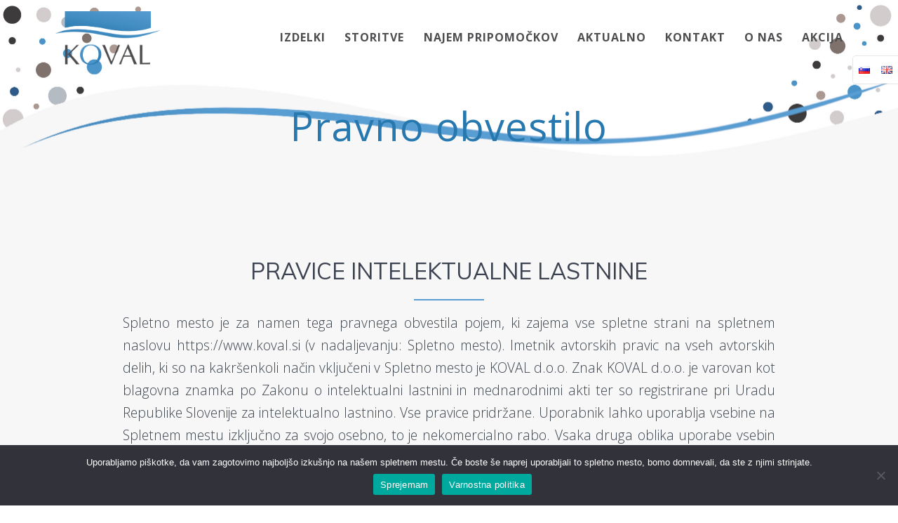

--- FILE ---
content_type: text/html; charset=UTF-8
request_url: https://www.koval.si/pravno-obvestilo/
body_size: 110446
content:
<!DOCTYPE html>
<html dir="ltr" lang="sl-SI" prefix="og: https://ogp.me/ns#">
<head>
    <meta charset="UTF-8">
    <meta name="viewport" content="width=device-width, initial-scale=1">
    <link rel="profile" href="http://gmpg.org/xfn/11">

	    <script>
        (function (exports, d) {
            var _isReady = false,
                _event,
                _fns = [];

            function onReady(event) {
                d.removeEventListener("DOMContentLoaded", onReady);
                _isReady = true;
                _event = event;
                _fns.forEach(function (_fn) {
                    var fn = _fn[0],
                        context = _fn[1];
                    fn.call(context || exports, window.jQuery);
                });
            }

            function onReadyIe(event) {
                if (d.readyState === "complete") {
                    d.detachEvent("onreadystatechange", onReadyIe);
                    _isReady = true;
                    _event = event;
                    _fns.forEach(function (_fn) {
                        var fn = _fn[0],
                            context = _fn[1];
                        fn.call(context || exports, event);
                    });
                }
            }

            d.addEventListener && d.addEventListener("DOMContentLoaded", onReady) ||
            d.attachEvent && d.attachEvent("onreadystatechange", onReadyIe);

            function domReady(fn, context) {
                if (_isReady) {
                    fn.call(context, _event);
                }

                _fns.push([fn, context]);
            }

            exports.mesmerizeDomReady = domReady;
        })(window, document);
    </script>
	<title>Pravno obvestilo » Koval</title>

		<!-- All in One SEO 4.8.7 - aioseo.com -->
	<meta name="description" content="PRAVICE INTELEKTUALNE LASTNINE Spletno mesto je za namen tega pravnega obvestila pojem, ki zajema vse spletne strani na spletnem naslovu https://www.koval.si (v nadaljevanju: Spletno mesto). Imetnik avtorskih pravic na vseh avtorskih delih, ki so na kakršenkoli način vključeni v Spletno mesto je KOVAL d.o.o. Znak KOVAL d.o.o. je varovan kot blagovna znamka po Zakonu o" />
	<meta name="robots" content="max-image-preview:large" />
	<link rel="canonical" href="https://www.koval.si/pravno-obvestilo/" />
	<meta name="generator" content="All in One SEO (AIOSEO) 4.8.7" />
		<meta property="og:locale" content="sl_SI" />
		<meta property="og:site_name" content="Koval » Visokokvalitetna medicinska oprema za nego in rehabilitacijo." />
		<meta property="og:type" content="article" />
		<meta property="og:title" content="Pravno obvestilo » Koval" />
		<meta property="og:description" content="PRAVICE INTELEKTUALNE LASTNINE Spletno mesto je za namen tega pravnega obvestila pojem, ki zajema vse spletne strani na spletnem naslovu https://www.koval.si (v nadaljevanju: Spletno mesto). Imetnik avtorskih pravic na vseh avtorskih delih, ki so na kakršenkoli način vključeni v Spletno mesto je KOVAL d.o.o. Znak KOVAL d.o.o. je varovan kot blagovna znamka po Zakonu o" />
		<meta property="og:url" content="https://www.koval.si/pravno-obvestilo/" />
		<meta property="og:image" content="https://www.koval.si/wp-content/uploads/2021/12/cropped-Koval-slogan-mali-PNG-1.png" />
		<meta property="og:image:secure_url" content="https://www.koval.si/wp-content/uploads/2021/12/cropped-Koval-slogan-mali-PNG-1.png" />
		<meta property="og:image:width" content="1588" />
		<meta property="og:image:height" content="822" />
		<meta property="article:published_time" content="2022-01-10T20:59:28+00:00" />
		<meta property="article:modified_time" content="2022-04-12T10:32:35+00:00" />
		<meta name="twitter:card" content="summary" />
		<meta name="twitter:title" content="Pravno obvestilo » Koval" />
		<meta name="twitter:description" content="PRAVICE INTELEKTUALNE LASTNINE Spletno mesto je za namen tega pravnega obvestila pojem, ki zajema vse spletne strani na spletnem naslovu https://www.koval.si (v nadaljevanju: Spletno mesto). Imetnik avtorskih pravic na vseh avtorskih delih, ki so na kakršenkoli način vključeni v Spletno mesto je KOVAL d.o.o. Znak KOVAL d.o.o. je varovan kot blagovna znamka po Zakonu o" />
		<meta name="twitter:image" content="https://www.koval.si/wp-content/uploads/2021/12/cropped-Koval-slogan-mali-PNG-1.png" />
		<script type="application/ld+json" class="aioseo-schema">
			{"@context":"https:\/\/schema.org","@graph":[{"@type":"BreadcrumbList","@id":"https:\/\/www.koval.si\/pravno-obvestilo\/#breadcrumblist","itemListElement":[{"@type":"ListItem","@id":"https:\/\/www.koval.si#listItem","position":1,"name":"Home","item":"https:\/\/www.koval.si","nextItem":{"@type":"ListItem","@id":"https:\/\/www.koval.si\/pravno-obvestilo\/#listItem","name":"Pravno obvestilo"}},{"@type":"ListItem","@id":"https:\/\/www.koval.si\/pravno-obvestilo\/#listItem","position":2,"name":"Pravno obvestilo","previousItem":{"@type":"ListItem","@id":"https:\/\/www.koval.si#listItem","name":"Home"}}]},{"@type":"Organization","@id":"https:\/\/www.koval.si\/#organization","name":"Koval","description":"Visokokvalitetna medicinska oprema za nego in rehabilitacijo.","url":"https:\/\/www.koval.si\/","logo":{"@type":"ImageObject","url":"https:\/\/www.koval.si\/wp-content\/uploads\/2021\/12\/Koval-slogan-mali-PNG.png","@id":"https:\/\/www.koval.si\/pravno-obvestilo\/#organizationLogo","width":1588,"height":888},"image":{"@id":"https:\/\/www.koval.si\/pravno-obvestilo\/#organizationLogo"}},{"@type":"WebPage","@id":"https:\/\/www.koval.si\/pravno-obvestilo\/#webpage","url":"https:\/\/www.koval.si\/pravno-obvestilo\/","name":"Pravno obvestilo \u00bb Koval","description":"PRAVICE INTELEKTUALNE LASTNINE Spletno mesto je za namen tega pravnega obvestila pojem, ki zajema vse spletne strani na spletnem naslovu https:\/\/www.koval.si (v nadaljevanju: Spletno mesto). Imetnik avtorskih pravic na vseh avtorskih delih, ki so na kakr\u0161enkoli na\u010din vklju\u010deni v Spletno mesto je KOVAL d.o.o. Znak KOVAL d.o.o. je varovan kot blagovna znamka po Zakonu o","inLanguage":"sl-SI","isPartOf":{"@id":"https:\/\/www.koval.si\/#website"},"breadcrumb":{"@id":"https:\/\/www.koval.si\/pravno-obvestilo\/#breadcrumblist"},"datePublished":"2022-01-10T20:59:28+01:00","dateModified":"2022-04-12T10:32:35+01:00"},{"@type":"WebSite","@id":"https:\/\/www.koval.si\/#website","url":"https:\/\/www.koval.si\/","name":"Koval","description":"Visokokvalitetna medicinska oprema za nego in rehabilitacijo.","inLanguage":"sl-SI","publisher":{"@id":"https:\/\/www.koval.si\/#organization"}}]}
		</script>
		<!-- All in One SEO -->

<link rel="alternate" href="https://www.koval.si/pravno-obvestilo/" hreflang="sl" />
<link rel="alternate" href="https://www.koval.si/en/legal-notice/" hreflang="en" />
<link rel='dns-prefetch' href='//fonts.googleapis.com' />
<link rel="alternate" type="application/rss+xml" title="Koval &raquo; Vir" href="https://www.koval.si/feed/" />
<link rel="alternate" type="application/rss+xml" title="Koval &raquo; Vir komentarjev" href="https://www.koval.si/comments/feed/" />
<link rel="alternate" title="oEmbed (JSON)" type="application/json+oembed" href="https://www.koval.si/wp-json/oembed/1.0/embed?url=https%3A%2F%2Fwww.koval.si%2Fpravno-obvestilo%2F" />
<link rel="alternate" title="oEmbed (XML)" type="text/xml+oembed" href="https://www.koval.si/wp-json/oembed/1.0/embed?url=https%3A%2F%2Fwww.koval.si%2Fpravno-obvestilo%2F&#038;format=xml" />
		<!-- This site uses the Google Analytics by MonsterInsights plugin v9.11.1 - Using Analytics tracking - https://www.monsterinsights.com/ -->
							<script src="//www.googletagmanager.com/gtag/js?id=G-ZZ2PSFDJDX"  data-cfasync="false" data-wpfc-render="false" type="text/javascript" async></script>
			<script data-cfasync="false" data-wpfc-render="false" type="text/javascript">
				var mi_version = '9.11.1';
				var mi_track_user = true;
				var mi_no_track_reason = '';
								var MonsterInsightsDefaultLocations = {"page_location":"https:\/\/www.koval.si\/pravno-obvestilo\/"};
								if ( typeof MonsterInsightsPrivacyGuardFilter === 'function' ) {
					var MonsterInsightsLocations = (typeof MonsterInsightsExcludeQuery === 'object') ? MonsterInsightsPrivacyGuardFilter( MonsterInsightsExcludeQuery ) : MonsterInsightsPrivacyGuardFilter( MonsterInsightsDefaultLocations );
				} else {
					var MonsterInsightsLocations = (typeof MonsterInsightsExcludeQuery === 'object') ? MonsterInsightsExcludeQuery : MonsterInsightsDefaultLocations;
				}

								var disableStrs = [
										'ga-disable-G-ZZ2PSFDJDX',
									];

				/* Function to detect opted out users */
				function __gtagTrackerIsOptedOut() {
					for (var index = 0; index < disableStrs.length; index++) {
						if (document.cookie.indexOf(disableStrs[index] + '=true') > -1) {
							return true;
						}
					}

					return false;
				}

				/* Disable tracking if the opt-out cookie exists. */
				if (__gtagTrackerIsOptedOut()) {
					for (var index = 0; index < disableStrs.length; index++) {
						window[disableStrs[index]] = true;
					}
				}

				/* Opt-out function */
				function __gtagTrackerOptout() {
					for (var index = 0; index < disableStrs.length; index++) {
						document.cookie = disableStrs[index] + '=true; expires=Thu, 31 Dec 2099 23:59:59 UTC; path=/';
						window[disableStrs[index]] = true;
					}
				}

				if ('undefined' === typeof gaOptout) {
					function gaOptout() {
						__gtagTrackerOptout();
					}
				}
								window.dataLayer = window.dataLayer || [];

				window.MonsterInsightsDualTracker = {
					helpers: {},
					trackers: {},
				};
				if (mi_track_user) {
					function __gtagDataLayer() {
						dataLayer.push(arguments);
					}

					function __gtagTracker(type, name, parameters) {
						if (!parameters) {
							parameters = {};
						}

						if (parameters.send_to) {
							__gtagDataLayer.apply(null, arguments);
							return;
						}

						if (type === 'event') {
														parameters.send_to = monsterinsights_frontend.v4_id;
							var hookName = name;
							if (typeof parameters['event_category'] !== 'undefined') {
								hookName = parameters['event_category'] + ':' + name;
							}

							if (typeof MonsterInsightsDualTracker.trackers[hookName] !== 'undefined') {
								MonsterInsightsDualTracker.trackers[hookName](parameters);
							} else {
								__gtagDataLayer('event', name, parameters);
							}
							
						} else {
							__gtagDataLayer.apply(null, arguments);
						}
					}

					__gtagTracker('js', new Date());
					__gtagTracker('set', {
						'developer_id.dZGIzZG': true,
											});
					if ( MonsterInsightsLocations.page_location ) {
						__gtagTracker('set', MonsterInsightsLocations);
					}
										__gtagTracker('config', 'G-ZZ2PSFDJDX', {"forceSSL":"true","link_attribution":"true"} );
										window.gtag = __gtagTracker;										(function () {
						/* https://developers.google.com/analytics/devguides/collection/analyticsjs/ */
						/* ga and __gaTracker compatibility shim. */
						var noopfn = function () {
							return null;
						};
						var newtracker = function () {
							return new Tracker();
						};
						var Tracker = function () {
							return null;
						};
						var p = Tracker.prototype;
						p.get = noopfn;
						p.set = noopfn;
						p.send = function () {
							var args = Array.prototype.slice.call(arguments);
							args.unshift('send');
							__gaTracker.apply(null, args);
						};
						var __gaTracker = function () {
							var len = arguments.length;
							if (len === 0) {
								return;
							}
							var f = arguments[len - 1];
							if (typeof f !== 'object' || f === null || typeof f.hitCallback !== 'function') {
								if ('send' === arguments[0]) {
									var hitConverted, hitObject = false, action;
									if ('event' === arguments[1]) {
										if ('undefined' !== typeof arguments[3]) {
											hitObject = {
												'eventAction': arguments[3],
												'eventCategory': arguments[2],
												'eventLabel': arguments[4],
												'value': arguments[5] ? arguments[5] : 1,
											}
										}
									}
									if ('pageview' === arguments[1]) {
										if ('undefined' !== typeof arguments[2]) {
											hitObject = {
												'eventAction': 'page_view',
												'page_path': arguments[2],
											}
										}
									}
									if (typeof arguments[2] === 'object') {
										hitObject = arguments[2];
									}
									if (typeof arguments[5] === 'object') {
										Object.assign(hitObject, arguments[5]);
									}
									if ('undefined' !== typeof arguments[1].hitType) {
										hitObject = arguments[1];
										if ('pageview' === hitObject.hitType) {
											hitObject.eventAction = 'page_view';
										}
									}
									if (hitObject) {
										action = 'timing' === arguments[1].hitType ? 'timing_complete' : hitObject.eventAction;
										hitConverted = mapArgs(hitObject);
										__gtagTracker('event', action, hitConverted);
									}
								}
								return;
							}

							function mapArgs(args) {
								var arg, hit = {};
								var gaMap = {
									'eventCategory': 'event_category',
									'eventAction': 'event_action',
									'eventLabel': 'event_label',
									'eventValue': 'event_value',
									'nonInteraction': 'non_interaction',
									'timingCategory': 'event_category',
									'timingVar': 'name',
									'timingValue': 'value',
									'timingLabel': 'event_label',
									'page': 'page_path',
									'location': 'page_location',
									'title': 'page_title',
									'referrer' : 'page_referrer',
								};
								for (arg in args) {
																		if (!(!args.hasOwnProperty(arg) || !gaMap.hasOwnProperty(arg))) {
										hit[gaMap[arg]] = args[arg];
									} else {
										hit[arg] = args[arg];
									}
								}
								return hit;
							}

							try {
								f.hitCallback();
							} catch (ex) {
							}
						};
						__gaTracker.create = newtracker;
						__gaTracker.getByName = newtracker;
						__gaTracker.getAll = function () {
							return [];
						};
						__gaTracker.remove = noopfn;
						__gaTracker.loaded = true;
						window['__gaTracker'] = __gaTracker;
					})();
									} else {
										console.log("");
					(function () {
						function __gtagTracker() {
							return null;
						}

						window['__gtagTracker'] = __gtagTracker;
						window['gtag'] = __gtagTracker;
					})();
									}
			</script>
							<!-- / Google Analytics by MonsterInsights -->
		<style id='wp-img-auto-sizes-contain-inline-css' type='text/css'>
img:is([sizes=auto i],[sizes^="auto," i]){contain-intrinsic-size:3000px 1500px}
/*# sourceURL=wp-img-auto-sizes-contain-inline-css */
</style>
<link rel='stylesheet' id='companion-bundle-css' href="" data-href='https://www.koval.si/wp-content/plugins/mesmerize-companion/theme-data/mesmerize/assets/css/companion.bundle.min.css?ver=1.6.157' type='text/css' media='all' />
<link rel='stylesheet' id='empower-companion-page-css-css' href='https://www.koval.si/wp-content/themes/empowerwp-pro/child/customizer/sections/content.css?ver=1.6.157' type='text/css' media='all' />
<style id='wp-emoji-styles-inline-css' type='text/css'>

	img.wp-smiley, img.emoji {
		display: inline !important;
		border: none !important;
		box-shadow: none !important;
		height: 1em !important;
		width: 1em !important;
		margin: 0 0.07em !important;
		vertical-align: -0.1em !important;
		background: none !important;
		padding: 0 !important;
	}
/*# sourceURL=wp-emoji-styles-inline-css */
</style>
<style id='wp-block-library-inline-css' type='text/css'>
:root{--wp-block-synced-color:#7a00df;--wp-block-synced-color--rgb:122,0,223;--wp-bound-block-color:var(--wp-block-synced-color);--wp-editor-canvas-background:#ddd;--wp-admin-theme-color:#007cba;--wp-admin-theme-color--rgb:0,124,186;--wp-admin-theme-color-darker-10:#006ba1;--wp-admin-theme-color-darker-10--rgb:0,107,160.5;--wp-admin-theme-color-darker-20:#005a87;--wp-admin-theme-color-darker-20--rgb:0,90,135;--wp-admin-border-width-focus:2px}@media (min-resolution:192dpi){:root{--wp-admin-border-width-focus:1.5px}}.wp-element-button{cursor:pointer}:root .has-very-light-gray-background-color{background-color:#eee}:root .has-very-dark-gray-background-color{background-color:#313131}:root .has-very-light-gray-color{color:#eee}:root .has-very-dark-gray-color{color:#313131}:root .has-vivid-green-cyan-to-vivid-cyan-blue-gradient-background{background:linear-gradient(135deg,#00d084,#0693e3)}:root .has-purple-crush-gradient-background{background:linear-gradient(135deg,#34e2e4,#4721fb 50%,#ab1dfe)}:root .has-hazy-dawn-gradient-background{background:linear-gradient(135deg,#faaca8,#dad0ec)}:root .has-subdued-olive-gradient-background{background:linear-gradient(135deg,#fafae1,#67a671)}:root .has-atomic-cream-gradient-background{background:linear-gradient(135deg,#fdd79a,#004a59)}:root .has-nightshade-gradient-background{background:linear-gradient(135deg,#330968,#31cdcf)}:root .has-midnight-gradient-background{background:linear-gradient(135deg,#020381,#2874fc)}:root{--wp--preset--font-size--normal:16px;--wp--preset--font-size--huge:42px}.has-regular-font-size{font-size:1em}.has-larger-font-size{font-size:2.625em}.has-normal-font-size{font-size:var(--wp--preset--font-size--normal)}.has-huge-font-size{font-size:var(--wp--preset--font-size--huge)}.has-text-align-center{text-align:center}.has-text-align-left{text-align:left}.has-text-align-right{text-align:right}.has-fit-text{white-space:nowrap!important}#end-resizable-editor-section{display:none}.aligncenter{clear:both}.items-justified-left{justify-content:flex-start}.items-justified-center{justify-content:center}.items-justified-right{justify-content:flex-end}.items-justified-space-between{justify-content:space-between}.screen-reader-text{border:0;clip-path:inset(50%);height:1px;margin:-1px;overflow:hidden;padding:0;position:absolute;width:1px;word-wrap:normal!important}.screen-reader-text:focus{background-color:#ddd;clip-path:none;color:#444;display:block;font-size:1em;height:auto;left:5px;line-height:normal;padding:15px 23px 14px;text-decoration:none;top:5px;width:auto;z-index:100000}html :where(.has-border-color){border-style:solid}html :where([style*=border-top-color]){border-top-style:solid}html :where([style*=border-right-color]){border-right-style:solid}html :where([style*=border-bottom-color]){border-bottom-style:solid}html :where([style*=border-left-color]){border-left-style:solid}html :where([style*=border-width]){border-style:solid}html :where([style*=border-top-width]){border-top-style:solid}html :where([style*=border-right-width]){border-right-style:solid}html :where([style*=border-bottom-width]){border-bottom-style:solid}html :where([style*=border-left-width]){border-left-style:solid}html :where(img[class*=wp-image-]){height:auto;max-width:100%}:where(figure){margin:0 0 1em}html :where(.is-position-sticky){--wp-admin--admin-bar--position-offset:var(--wp-admin--admin-bar--height,0px)}@media screen and (max-width:600px){html :where(.is-position-sticky){--wp-admin--admin-bar--position-offset:0px}}

/*# sourceURL=wp-block-library-inline-css */
</style><style id='global-styles-inline-css' type='text/css'>
:root{--wp--preset--aspect-ratio--square: 1;--wp--preset--aspect-ratio--4-3: 4/3;--wp--preset--aspect-ratio--3-4: 3/4;--wp--preset--aspect-ratio--3-2: 3/2;--wp--preset--aspect-ratio--2-3: 2/3;--wp--preset--aspect-ratio--16-9: 16/9;--wp--preset--aspect-ratio--9-16: 9/16;--wp--preset--color--black: #000000;--wp--preset--color--cyan-bluish-gray: #abb8c3;--wp--preset--color--white: #ffffff;--wp--preset--color--pale-pink: #f78da7;--wp--preset--color--vivid-red: #cf2e2e;--wp--preset--color--luminous-vivid-orange: #ff6900;--wp--preset--color--luminous-vivid-amber: #fcb900;--wp--preset--color--light-green-cyan: #7bdcb5;--wp--preset--color--vivid-green-cyan: #00d084;--wp--preset--color--pale-cyan-blue: #8ed1fc;--wp--preset--color--vivid-cyan-blue: #0693e3;--wp--preset--color--vivid-purple: #9b51e0;--wp--preset--gradient--vivid-cyan-blue-to-vivid-purple: linear-gradient(135deg,rgb(6,147,227) 0%,rgb(155,81,224) 100%);--wp--preset--gradient--light-green-cyan-to-vivid-green-cyan: linear-gradient(135deg,rgb(122,220,180) 0%,rgb(0,208,130) 100%);--wp--preset--gradient--luminous-vivid-amber-to-luminous-vivid-orange: linear-gradient(135deg,rgb(252,185,0) 0%,rgb(255,105,0) 100%);--wp--preset--gradient--luminous-vivid-orange-to-vivid-red: linear-gradient(135deg,rgb(255,105,0) 0%,rgb(207,46,46) 100%);--wp--preset--gradient--very-light-gray-to-cyan-bluish-gray: linear-gradient(135deg,rgb(238,238,238) 0%,rgb(169,184,195) 100%);--wp--preset--gradient--cool-to-warm-spectrum: linear-gradient(135deg,rgb(74,234,220) 0%,rgb(151,120,209) 20%,rgb(207,42,186) 40%,rgb(238,44,130) 60%,rgb(251,105,98) 80%,rgb(254,248,76) 100%);--wp--preset--gradient--blush-light-purple: linear-gradient(135deg,rgb(255,206,236) 0%,rgb(152,150,240) 100%);--wp--preset--gradient--blush-bordeaux: linear-gradient(135deg,rgb(254,205,165) 0%,rgb(254,45,45) 50%,rgb(107,0,62) 100%);--wp--preset--gradient--luminous-dusk: linear-gradient(135deg,rgb(255,203,112) 0%,rgb(199,81,192) 50%,rgb(65,88,208) 100%);--wp--preset--gradient--pale-ocean: linear-gradient(135deg,rgb(255,245,203) 0%,rgb(182,227,212) 50%,rgb(51,167,181) 100%);--wp--preset--gradient--electric-grass: linear-gradient(135deg,rgb(202,248,128) 0%,rgb(113,206,126) 100%);--wp--preset--gradient--midnight: linear-gradient(135deg,rgb(2,3,129) 0%,rgb(40,116,252) 100%);--wp--preset--font-size--small: 13px;--wp--preset--font-size--medium: 20px;--wp--preset--font-size--large: 36px;--wp--preset--font-size--x-large: 42px;--wp--preset--spacing--20: 0.44rem;--wp--preset--spacing--30: 0.67rem;--wp--preset--spacing--40: 1rem;--wp--preset--spacing--50: 1.5rem;--wp--preset--spacing--60: 2.25rem;--wp--preset--spacing--70: 3.38rem;--wp--preset--spacing--80: 5.06rem;--wp--preset--shadow--natural: 6px 6px 9px rgba(0, 0, 0, 0.2);--wp--preset--shadow--deep: 12px 12px 50px rgba(0, 0, 0, 0.4);--wp--preset--shadow--sharp: 6px 6px 0px rgba(0, 0, 0, 0.2);--wp--preset--shadow--outlined: 6px 6px 0px -3px rgb(255, 255, 255), 6px 6px rgb(0, 0, 0);--wp--preset--shadow--crisp: 6px 6px 0px rgb(0, 0, 0);}:where(.is-layout-flex){gap: 0.5em;}:where(.is-layout-grid){gap: 0.5em;}body .is-layout-flex{display: flex;}.is-layout-flex{flex-wrap: wrap;align-items: center;}.is-layout-flex > :is(*, div){margin: 0;}body .is-layout-grid{display: grid;}.is-layout-grid > :is(*, div){margin: 0;}:where(.wp-block-columns.is-layout-flex){gap: 2em;}:where(.wp-block-columns.is-layout-grid){gap: 2em;}:where(.wp-block-post-template.is-layout-flex){gap: 1.25em;}:where(.wp-block-post-template.is-layout-grid){gap: 1.25em;}.has-black-color{color: var(--wp--preset--color--black) !important;}.has-cyan-bluish-gray-color{color: var(--wp--preset--color--cyan-bluish-gray) !important;}.has-white-color{color: var(--wp--preset--color--white) !important;}.has-pale-pink-color{color: var(--wp--preset--color--pale-pink) !important;}.has-vivid-red-color{color: var(--wp--preset--color--vivid-red) !important;}.has-luminous-vivid-orange-color{color: var(--wp--preset--color--luminous-vivid-orange) !important;}.has-luminous-vivid-amber-color{color: var(--wp--preset--color--luminous-vivid-amber) !important;}.has-light-green-cyan-color{color: var(--wp--preset--color--light-green-cyan) !important;}.has-vivid-green-cyan-color{color: var(--wp--preset--color--vivid-green-cyan) !important;}.has-pale-cyan-blue-color{color: var(--wp--preset--color--pale-cyan-blue) !important;}.has-vivid-cyan-blue-color{color: var(--wp--preset--color--vivid-cyan-blue) !important;}.has-vivid-purple-color{color: var(--wp--preset--color--vivid-purple) !important;}.has-black-background-color{background-color: var(--wp--preset--color--black) !important;}.has-cyan-bluish-gray-background-color{background-color: var(--wp--preset--color--cyan-bluish-gray) !important;}.has-white-background-color{background-color: var(--wp--preset--color--white) !important;}.has-pale-pink-background-color{background-color: var(--wp--preset--color--pale-pink) !important;}.has-vivid-red-background-color{background-color: var(--wp--preset--color--vivid-red) !important;}.has-luminous-vivid-orange-background-color{background-color: var(--wp--preset--color--luminous-vivid-orange) !important;}.has-luminous-vivid-amber-background-color{background-color: var(--wp--preset--color--luminous-vivid-amber) !important;}.has-light-green-cyan-background-color{background-color: var(--wp--preset--color--light-green-cyan) !important;}.has-vivid-green-cyan-background-color{background-color: var(--wp--preset--color--vivid-green-cyan) !important;}.has-pale-cyan-blue-background-color{background-color: var(--wp--preset--color--pale-cyan-blue) !important;}.has-vivid-cyan-blue-background-color{background-color: var(--wp--preset--color--vivid-cyan-blue) !important;}.has-vivid-purple-background-color{background-color: var(--wp--preset--color--vivid-purple) !important;}.has-black-border-color{border-color: var(--wp--preset--color--black) !important;}.has-cyan-bluish-gray-border-color{border-color: var(--wp--preset--color--cyan-bluish-gray) !important;}.has-white-border-color{border-color: var(--wp--preset--color--white) !important;}.has-pale-pink-border-color{border-color: var(--wp--preset--color--pale-pink) !important;}.has-vivid-red-border-color{border-color: var(--wp--preset--color--vivid-red) !important;}.has-luminous-vivid-orange-border-color{border-color: var(--wp--preset--color--luminous-vivid-orange) !important;}.has-luminous-vivid-amber-border-color{border-color: var(--wp--preset--color--luminous-vivid-amber) !important;}.has-light-green-cyan-border-color{border-color: var(--wp--preset--color--light-green-cyan) !important;}.has-vivid-green-cyan-border-color{border-color: var(--wp--preset--color--vivid-green-cyan) !important;}.has-pale-cyan-blue-border-color{border-color: var(--wp--preset--color--pale-cyan-blue) !important;}.has-vivid-cyan-blue-border-color{border-color: var(--wp--preset--color--vivid-cyan-blue) !important;}.has-vivid-purple-border-color{border-color: var(--wp--preset--color--vivid-purple) !important;}.has-vivid-cyan-blue-to-vivid-purple-gradient-background{background: var(--wp--preset--gradient--vivid-cyan-blue-to-vivid-purple) !important;}.has-light-green-cyan-to-vivid-green-cyan-gradient-background{background: var(--wp--preset--gradient--light-green-cyan-to-vivid-green-cyan) !important;}.has-luminous-vivid-amber-to-luminous-vivid-orange-gradient-background{background: var(--wp--preset--gradient--luminous-vivid-amber-to-luminous-vivid-orange) !important;}.has-luminous-vivid-orange-to-vivid-red-gradient-background{background: var(--wp--preset--gradient--luminous-vivid-orange-to-vivid-red) !important;}.has-very-light-gray-to-cyan-bluish-gray-gradient-background{background: var(--wp--preset--gradient--very-light-gray-to-cyan-bluish-gray) !important;}.has-cool-to-warm-spectrum-gradient-background{background: var(--wp--preset--gradient--cool-to-warm-spectrum) !important;}.has-blush-light-purple-gradient-background{background: var(--wp--preset--gradient--blush-light-purple) !important;}.has-blush-bordeaux-gradient-background{background: var(--wp--preset--gradient--blush-bordeaux) !important;}.has-luminous-dusk-gradient-background{background: var(--wp--preset--gradient--luminous-dusk) !important;}.has-pale-ocean-gradient-background{background: var(--wp--preset--gradient--pale-ocean) !important;}.has-electric-grass-gradient-background{background: var(--wp--preset--gradient--electric-grass) !important;}.has-midnight-gradient-background{background: var(--wp--preset--gradient--midnight) !important;}.has-small-font-size{font-size: var(--wp--preset--font-size--small) !important;}.has-medium-font-size{font-size: var(--wp--preset--font-size--medium) !important;}.has-large-font-size{font-size: var(--wp--preset--font-size--large) !important;}.has-x-large-font-size{font-size: var(--wp--preset--font-size--x-large) !important;}
/*# sourceURL=global-styles-inline-css */
</style>

<style id='classic-theme-styles-inline-css' type='text/css'>
/*! This file is auto-generated */
.wp-block-button__link{color:#fff;background-color:#32373c;border-radius:9999px;box-shadow:none;text-decoration:none;padding:calc(.667em + 2px) calc(1.333em + 2px);font-size:1.125em}.wp-block-file__button{background:#32373c;color:#fff;text-decoration:none}
/*# sourceURL=/wp-includes/css/classic-themes.min.css */
</style>
<link rel='stylesheet' id='cookie-notice-front-css' href='https://www.koval.si/wp-content/plugins/cookie-notice/css/front.min.css?ver=2.5.7' type='text/css' media='all' />
<link rel='stylesheet' id='mesmerize-style-css' href='https://www.koval.si/wp-content/themes/empowerwp-pro/style.min.css?ver=1.1.46' type='text/css' media='all' />
<style id='mesmerize-style-inline-css' type='text/css'>
img.logo.dark, img.custom-logo{width:auto;max-height:100px !important;}
/*# sourceURL=mesmerize-style-inline-css */
</style>
<link rel='stylesheet' id='mesmerize-fonts-css' href="" data-href='https://fonts.googleapis.com/css?family=Open+Sans%3A300%2C400%2C600%2C700%7CMuli%3A300%2C300italic%2C400%2C400italic%2C600%2C600italic%2C700%2C700italic%2C900%2C900italic%7CPlayfair+Display%3A400%2C400italic%2C700%2C700italic&#038;subset=latin%2Clatin-ext&#038;display=swap' type='text/css' media='all' />
<link rel='stylesheet' id='mesmerize-style-bundle-css' href='https://www.koval.si/wp-content/themes/empowerwp-pro/pro/assets/css/theme.bundle.min.css?ver=1.1.46' type='text/css' media='all' />
<link rel='stylesheet' id='mesmerize-child-css' href='https://www.koval.si/wp-content/themes/empowerwp-pro/child/style.min.css?ver=1.1.46' type='text/css' media='all' />
<style id='mesmerize-child-inline-css' type='text/css'>
/** cached kirki style */.mesmerize-language-switcher{background-color:#ffffff !important;}.footer-content{background-position:center top;-webkit-background-size:cover;-moz-background-size:cover;-ms-background-size:cover;-o-background-size:cover;background-size:cover;}.footer p, .footer{color:#FFF;}.footer a .fa, .footer .fa{color:#FFF;}.footer a:hover .fa{color:#3f464c;}.footer-border-accent{border-color:rgba(255,152,0,0) !important;}.footer-bg-accent{background-color:rgba(255,152,0,0) !important;}body{font-family:"Open Sans", Helvetica, Arial, sans-serif;color:#6B7C93;}body h1{font-family:Muli, Helvetica, Arial, sans-serif;font-weight:600;font-size:2.625rem;line-height:4rem;letter-spacing:normal;color:#3C424F;}body h2{font-family:Muli, Helvetica, Arial, sans-serif;font-weight:600;font-size:2.188rem;line-height:3rem;letter-spacing:normal;text-transform:none;color:#3C424F;}body h3{font-family:Muli, Helvetica, Arial, sans-serif;font-weight:600;font-size:1.313rem;line-height:2.25rem;letter-spacing:normal;text-transform:none;color:#3C424F;}body h4{font-family:Muli, Helvetica, Arial, sans-serif;font-weight:600;font-size:0.963rem;line-height:1.75rem;letter-spacing:0.0625rem;text-transform:none;color:#3C424F;}body h5{font-family:Muli, Helvetica, Arial, sans-serif;font-weight:800;font-size:0.875rem;line-height:1.5rem;letter-spacing:2px;text-transform:none;color:#3C424F;}body h6{font-family:Muli, Helvetica, Arial, sans-serif;font-weight:800;font-size:0.766rem;line-height:1.375rem;letter-spacing:0.1875rem;color:#3C424F;}.header-homepage p.header-subtitle2{margin-top:0;margin-bottom:20px;background:rgba(0,0,0,0);padding-top:0px;padding-bottom:0px;padding-left:0px;padding-right:0px;-webkit-border-radius:0px;-moz-border-radius:0px;border-radius:0px;}.header-homepage .hero-title{margin-top:0;margin-bottom:20px;background:rgba(0,0,0,0);padding-top:0px;padding-bottom:0px;padding-left:0px;padding-right:0px;-webkit-border-radius:0px;-moz-border-radius:0px;border-radius:0px;}.header-homepage p.header-subtitle{margin-top:0;margin-bottom:20px;background:rgba(0,0,0,0);padding-top:0px;padding-bottom:0px;padding-left:0px;padding-right:0px;-webkit-border-radius:0px;-moz-border-radius:0px;border-radius:0px;}.header-buttons-wrapper{background:rgba(0,0,0,0);padding-top:0px;padding-bottom:0px;padding-left:0px;padding-right:0px;-webkit-border-radius:0px;-moz-border-radius:0px;border-radius:0px;}.header-homepage .header-description-row{padding-top:12%;padding-bottom:10%;}.inner-header-description{padding-top:3%;padding-bottom:4%;}.inner-header-description .header-subtitle{font-family:Muli, Helvetica, Arial, sans-serif;font-weight:400;font-style:normal;font-size:1.3em;line-height:130%;letter-spacing:0px;text-transform:uppercase;color:#2778AE;}.inner-header-description h1.hero-title{font-family:"Open Sans", Helvetica, Arial, sans-serif;font-weight:400;font-style:normal;font-size:3.5em;line-height:114%;letter-spacing:0.9px;text-transform:none;color:#2778AE;}.header-top-bar .header-top-bar-area.area-left span{color:#FFFFFF;}.header-top-bar .header-top-bar-area.area-left i.fa{color:#ffffff;}.header-top-bar .header-top-bar-area.area-left .top-bar-social-icons i{color:#fff;}.header-top-bar .header-top-bar-area.area-left .top-bar-social-icons i:hover{color:#fff;}.header-top-bar .header-top-bar-area.area-left .top-bar-menu > li > a{color:#fff;}.header-top-bar .header-top-bar-area.area-left .top-bar-menu > li > a:hover{color:#fff!important;}.header-top-bar .header-top-bar-area.area-left .top-bar-menu > li > a:visited{color:#fff;}.header-top-bar .header-top-bar-area.area-left span.top-bar-text{color:#fff;}.header-top-bar .header-top-bar-area.area-right span{color:#FFFFFF;}.header-top-bar .header-top-bar-area.area-right i.fa{color:#999;}.header-top-bar .header-top-bar-area.area-right .top-bar-social-icons i{color:#fff;}.header-top-bar .header-top-bar-area.area-right .top-bar-social-icons i:hover{color:#fff;}.header-top-bar .header-top-bar-area.area-right .top-bar-menu > li > a{color:#fff;}.header-top-bar .header-top-bar-area.area-right .top-bar-menu > li > a:hover{color:#fff!important;}.header-top-bar .header-top-bar-area.area-right .top-bar-menu > li > a:visited{color:#fff;}.header-top-bar .header-top-bar-area.area-right span.top-bar-text{color:#fff;}.mesmerize-inner-page .navigation-bar.coloured-nav:not(.fixto-fixed){background-color:rgba(255,255,255,0)!important;}.mesmerize-inner-page .fixto-fixed .main_menu_col, .mesmerize-inner-page .fixto-fixed .main-menu{justify-content:flex-end!important;}.mesmerize-inner-page .navigation-bar.fixto-fixed{background-color:rgb(255,255,255)!important;}.mesmerize-inner-page #main_menu > li > a{font-family:"Open Sans", Helvetica, Arial, sans-serif;font-weight:700;font-style:normal;font-size:1em;line-height:160%;letter-spacing:1px;text-transform:uppercase;}.mesmerize-front-page .fixto-fixed .main_menu_col, .mesmerize-front-page .fixto-fixed .main-menu{justify-content:flex-end!important;}.mesmerize-front-page .navigation-bar.fixto-fixed{background-color:rgba(255, 255, 255, 1)!important;}.mesmerize-front-page #main_menu > li > a{font-family:"Open Sans", Helvetica, Arial, sans-serif;font-weight:700;font-style:normal;font-size:1em;line-height:160%;letter-spacing:1px;text-transform:uppercase;}.mesmerize-front-page #main_menu > li li > a{font-family:"Open Sans", Helvetica, Arial, sans-serif;font-weight:600;font-style:normal;font-size:0.875rem;line-height:120%;letter-spacing:0px;text-transform:none;}.mesmerize-front-page .header-nav-area .social-icons a{color:#FFFFFF!important;}.mesmerize-front-page .fixto-fixed .header-nav-area .social-icons a{color:#000000!important;}.mesmerize-front-page  .nav-search.widget_search *{color:#FFFFFF;}.mesmerize-front-page  .nav-search.widget_search input{border-color:#FFFFFF;}.mesmerize-front-page  .nav-search.widget_search input::-webkit-input-placeholder{color:#FFFFFF;}.mesmerize-front-page  .nav-search.widget_search input:-ms-input-placeholder{color:#FFFFFF;}.mesmerize-front-page  .nav-search.widget_search input:-moz-placeholder{color:#FFFFFF;}.mesmerize-front-page .fixto-fixed  .nav-search.widget_search *{color:#000000;}.mesmerize-front-page .fixto-fixed  .nav-search.widget_search input{border-color:#000000;}.mesmerize-front-page .fixto-fixed  .nav-search.widget_search input::-webkit-input-placeholder{color:#000000;}.mesmerize-front-page .fixto-fixed  .nav-search.widget_search input:-ms-input-placeholder{color:#000000;}.mesmerize-front-page .fixto-fixed  .nav-search.widget_search input:-moz-placeholder{color:#000000;}.mesmerize-inner-page .inner_header-nav-area .social-icons a{color:#FFFFFF!important;}.mesmerize-inner-page .fixto-fixed .inner_header-nav-area .social-icons a{color:#000000!important;}.mesmerize-inner-page .nav-search.widget_search *{color:#FFFFFF;}.mesmerize-inner-page .nav-search.widget_search input{border-color:#FFFFFF;}.mesmerize-inner-page .nav-search.widget_search input::-webkit-input-placeholder{color:#FFFFFF;}.mesmerize-inner-page .nav-search.widget_search input:-ms-input-placeholder{color:#FFFFFF;}.mesmerize-inner-page .nav-search.widget_search input:-moz-placeholder{color:#FFFFFF;}.mesmerize-inner-page .fixto-fixed .nav-search.widget_search *{color:#000000;}.mesmerize-inner-page .fixto-fixed .nav-search.widget_search input{border-color:#000000;}.mesmerize-inner-page .fixto-fixed .nav-search.widget_search input::-webkit-input-placeholder{color:#000000;}.mesmerize-inner-page .fixto-fixed .nav-search.widget_search input:-ms-input-placeholder{color:#000000;}.mesmerize-inner-page .fixto-fixed .nav-search.widget_search input:-moz-placeholder{color:#000000;}[data-component="offcanvas"] i.fa{color:rgb(52,58,64)!important;}[data-component="offcanvas"] .bubble{background-color:rgb(52,58,64)!important;}.fixto-fixed [data-component="offcanvas"] i.fa{color:#000000!important;}.fixto-fixed [data-component="offcanvas"] .bubble{background-color:#000000!important;}#offcanvas-wrapper{background-color:rgb(255,255,255)!important;}html.has-offscreen body:after{background-color:rgb(255,255,255)!important;}#offcanvas-wrapper *:not(.arrow){color:#6D7275!important;}#offcanvas_menu li.open, #offcanvas_menu li.current-menu-item, #offcanvas_menu li.current-menu-item > a, #offcanvas_menu li.current_page_item, #offcanvas_menu li.current_page_item > a{background-color:#F7F7F7;}#offcanvas_menu li.open > a, #offcanvas_menu li.open > a > i, #offcanvas_menu li.current-menu-item > a, #offcanvas_menu li.current_page_item > a{color:#2395F6!important;}#offcanvas_menu li.open > a, #offcanvas_menu li.current-menu-item > a, #offcanvas_menu li.current_page_item > a{border-left-color:#2395F6!important;}#offcanvas_menu li > ul{background-color:#686B77;}#offcanvas_menu li > a{font-family:"Open Sans", Helvetica, Arial, sans-serif;font-weight:400;font-size:0.875rem;line-height:100%;letter-spacing:0px;text-transform:none;}.navigation-bar.homepage:not(.coloured-nav) a.text-logo,.navigation-bar.homepage:not(.coloured-nav) #main_menu li.logo > a.text-logo,.navigation-bar.homepage:not(.coloured-nav) #main_menu li.logo > a.text-logo:hover{color:#fff;font-family:inherit;font-weight:600;font-size:1.6rem;line-height:100%;letter-spacing:0px;text-transform:uppercase;}.navigation-bar.homepage.fixto-fixed a.text-logo,.navigation-bar.homepage.fixto-fixed .dark-logo a.text-logo{color:#4a4a4a!important;}.navigation-bar:not(.homepage) a.text-logo,.navigation-bar:not(.homepage) #main_menu li.logo > a.text-logo,.navigation-bar:not(.homepage) #main_menu li.logo > a.text-logo:hover,.navigation-bar:not(.homepage) a.text-logo,.navigation-bar:not(.homepage) #main_menu li.logo > a.text-logo,.navigation-bar:not(.homepage) #main_menu li.logo > a.text-logo:hover{color:#4a4a4a;font-family:inherit;font-weight:600;font-size:1.6rem;line-height:100%;letter-spacing:0px;text-transform:uppercase;}.navigation-bar.fixto-fixed:not(.homepage) a.text-logo,.navigation-bar.fixto-fixed:not(.homepage) .dark-logo a.text-logo, .navigation-bar.alternate:not(.homepage) a.text-logo, .navigation-bar.alternate:not(.homepage) .dark-logo a.text-logo{color:#4a4a4a!important;}.slide-progress{background:rgba(3, 169, 244, 0.5);height:5px;}.header-slider-navigation.separated .owl-nav .owl-next,.header-slider-navigation.separated .owl-nav .owl-prev{margin-left:40px;margin-right:40px;}.header-slider-navigation .owl-nav .owl-next,.header-slider-navigation .owl-nav .owl-prev{padding:0px;background:rgba(0, 0, 0, 0);}.header-slider-navigation .owl-nav .owl-next i,.header-slider-navigation .owl-nav .owl-prev i{font-size:50px;width:50px;height:50px;color:#ffffff;}.header-slider-navigation .owl-nav .owl-next:hover,.header-slider-navigation .owl-nav .owl-prev:hover{background:rgba(0, 0, 0, 0);}.header-slider-navigation .owl-dots{margin-bottom:0px;margin-top:0px;}.header-slider-navigation .owl-dots .owl-dot span{background:rgba(255,255,255,0.3);}.header-slider-navigation .owl-dots .owl-dot.active span,.header-slider-navigation .owl-dots .owl-dot:hover span{background:#ffffff;}.header-slider-navigation .owl-dots .owl-dot{margin:0px 7px;}@media only screen and (min-width: 768px){.mesmerize-language-switcher{top:80px !important;}body h1{font-size:3rem;}body h2{font-size:2.5rem;}body h3{font-size:1.5rem;}body h4{font-size:1.1rem;}body h5{font-size:1rem;}body h6{font-size:0.875rem;}.header-content .align-holder{width:59%!important;}.inner-header-description{text-align:center!important;}.inner-header-description .header-subtitle{font-size:1.3em;}.inner-header-description h1.hero-title{font-size:3.5em;}}@media (min-width: 767px){.footer .footer-content{padding-top:20px;padding-bottom:0px;}}@media (max-width: 1023px){body{font-size:calc( 16px * 0.875 );}}@media (min-width: 1024px){body{font-size:16px;}}@media screen and (min-width: 768px){.header-homepage{background-position:right center;}.header{background-position:center top;}}@media screen and (max-width:767px){.header-homepage .header-description-row{padding-top:20%;padding-bottom:10%;}}
/*# sourceURL=mesmerize-child-inline-css */
</style>
<script type="text/javascript" src="https://www.koval.si/wp-content/plugins/google-analytics-for-wordpress/assets/js/frontend-gtag.min.js?ver=9.11.1" id="monsterinsights-frontend-script-js" async="async" data-wp-strategy="async"></script>
<script data-cfasync="false" data-wpfc-render="false" type="text/javascript" id='monsterinsights-frontend-script-js-extra'>/* <![CDATA[ */
var monsterinsights_frontend = {"js_events_tracking":"true","download_extensions":"doc,pdf,ppt,zip,xls,docx,pptx,xlsx","inbound_paths":"[{\"path\":\"\\\/go\\\/\",\"label\":\"affiliate\"},{\"path\":\"\\\/recommend\\\/\",\"label\":\"affiliate\"}]","home_url":"https:\/\/www.koval.si","hash_tracking":"false","v4_id":"G-ZZ2PSFDJDX"};/* ]]> */
</script>
<script type="text/javascript" id="cookie-notice-front-js-before">
/* <![CDATA[ */
var cnArgs = {"ajaxUrl":"https:\/\/www.koval.si\/wp-admin\/admin-ajax.php","nonce":"f0528e813e","hideEffect":"fade","position":"bottom","onScroll":false,"onScrollOffset":100,"onClick":false,"cookieName":"cookie_notice_accepted","cookieTime":2147483647,"cookieTimeRejected":2592000,"globalCookie":false,"redirection":true,"cache":false,"revokeCookies":false,"revokeCookiesOpt":"automatic"};

//# sourceURL=cookie-notice-front-js-before
/* ]]> */
</script>
<script type="text/javascript" src="https://www.koval.si/wp-content/plugins/cookie-notice/js/front.min.js?ver=2.5.7" id="cookie-notice-front-js"></script>
<script type="text/javascript" src="https://www.koval.si/wp-includes/js/jquery/jquery.min.js?ver=3.7.1" id="jquery-core-js"></script>
<script type="text/javascript" src="https://www.koval.si/wp-includes/js/jquery/jquery-migrate.min.js?ver=3.4.1" id="jquery-migrate-js"></script>
<script type="text/javascript" id="jquery-js-after">
/* <![CDATA[ */
    
        (function () {
            function setHeaderTopSpacing() {

                setTimeout(function() {
                  var headerTop = document.querySelector('.header-top');
                  var headers = document.querySelectorAll('.header-wrapper .header,.header-wrapper .header-homepage');

                  for (var i = 0; i < headers.length; i++) {
                      var item = headers[i];
                      item.style.paddingTop = headerTop.getBoundingClientRect().height + "px";
                  }

                    var languageSwitcher = document.querySelector('.mesmerize-language-switcher');

                    if(languageSwitcher){
                        languageSwitcher.style.top = "calc( " +  headerTop.getBoundingClientRect().height + "px + 1rem)" ;
                    }
                    
                }, 100);

             
            }

            window.addEventListener('resize', setHeaderTopSpacing);
            window.mesmerizeSetHeaderTopSpacing = setHeaderTopSpacing
            mesmerizeDomReady(setHeaderTopSpacing);
        })();
    
    
//# sourceURL=jquery-js-after
/* ]]> */
</script>
<link rel="https://api.w.org/" href="https://www.koval.si/wp-json/" /><link rel="alternate" title="JSON" type="application/json" href="https://www.koval.si/wp-json/wp/v2/pages/1151" /><link rel="EditURI" type="application/rsd+xml" title="RSD" href="https://www.koval.si/xmlrpc.php?rsd" />
<meta name="generator" content="WordPress 6.9" />
<link rel='shortlink' href='https://www.koval.si/?p=1151' />
    <script type="text/javascript" data-name="async-styles">
        (function () {
            var links = document.querySelectorAll('link[data-href]');
            for (var i = 0; i < links.length; i++) {
                var item = links[i];
                item.href = item.getAttribute('data-href')
            }
        })();
    </script>
	<style data-prefix="inner_header" data-name="menu-variant-style">
/** cached menu style */.mesmerize-inner-page ul.dropdown-menu > li {  color: #4D4C4E; } .mesmerize-inner-page .fixto-fixed ul.dropdown-menu > li {  color: #4D4C4E; }  .mesmerize-inner-page ul.dropdown-menu.active-line-bottom > li > a, .mesmerize-inner-page ul.dropdown-menu.active-line-bottom > li > a, ul.dropdown-menu.default > li > a, .mesmerize-inner-page ul.dropdown-menu.default > li > a {   border-bottom: 3px solid transparent; } .mesmerize-inner-page ul.dropdown-menu.active-line-bottom > .current_page_item > a, .mesmerize-inner-page ul.dropdown-menu.active-line-bottom > .current-menu-item > a, ul.dropdown-menu.default > .current_page_item > a, .mesmerize-inner-page ul.dropdown-menu.default > .current-menu-item > a {  border-bottom-color: #599ED3; } .mesmerize-inner-page ul.dropdown-menu.active-line-bottom > li:not(.current-menu-item):not(.current_page_item):hover > a, .mesmerize-inner-page ul.dropdown-menu.active-line-bottom > li:not(.current-menu-item):not(.current_page_item).hover > a, ul.dropdown-menu.default > li:not(.current-menu-item):not(.current_page_item):hover > a, .mesmerize-inner-page ul.dropdown-menu.default > li:not(.current-menu-item):not(.current_page_item).hover > a {  color: #599ED3; } .mesmerize-inner-page .fixto-fixed ul.dropdown-menu.active-line-bottom > .current_page_item > a, .mesmerize-inner-page .fixto-fixed ul.dropdown-menu.active-line-bottom > .current-menu-item > a, .mesmerize-inner-page .fixto-fixed ul.dropdown-menu.default > .current_page_item > a, .mesmerize-inner-page .fixto-fixed ul.dropdown-menu.default > .current-menu-item > a {  border-bottom-color: #599ED3; } .mesmerize-inner-page .fixto-fixed ul.dropdown-menu.active-line-bottom > li:not(.current-menu-item):not(.current_page_item):hover > a, .mesmerize-inner-page .fixto-fixed ul.dropdown-menu.active-line-bottom > li:not(.current-menu-item):not(.current_page_item).hover > a, .mesmerize-inner-page .fixto-fixed ul.dropdown-menu.default > li:not(.current-menu-item):not(.current_page_item):hover > a, .mesmerize-inner-page .fixto-fixed ul.dropdown-menu.default > li:not(.current-menu-item):not(.current_page_item).hover > a {  color: #599ED3; }  .mesmerize-inner-page ul.dropdown-menu.active-line-bottom > .current_page_item > a, .mesmerize-inner-page ul.dropdown-menu.active-line-bottom > .current-menu-item > a {  color: #4D4C4E; } .mesmerize-inner-page .fixto-fixed ul.dropdown-menu.active-line-bottom > .current_page_item > a, .mesmerize-inner-page .fixto-fixed ul.dropdown-menu.active-line-bottom > .current-menu-item > a {  color: #4D4C4E; } .mesmerize-inner-page ul.dropdown-menu ul {  background-color: #fff; }  .mesmerize-inner-page ul.dropdown-menu ul li {  color: #6b7c93; } .mesmerize-inner-page ul.dropdown-menu ul li.hover, .mesmerize-inner-page ul.dropdown-menu ul li:hover {  background-color: #f8f8f8;  color: #000; }</style>
<style data-name="menu-align">
.mesmerize-inner-page .main-menu, .mesmerize-inner-page .main_menu_col {justify-content:flex-end;}</style>
<style type="text/css" id="custom-background-css">
body.custom-background { background-color: #f7f7f7; }
</style>
	<link rel="icon" href="https://www.koval.si/wp-content/uploads/2021/12/koval_feviicon-4-100x100.png" sizes="32x32" />
<link rel="icon" href="https://www.koval.si/wp-content/uploads/2021/12/koval_feviicon-4.png" sizes="192x192" />
<link rel="apple-touch-icon" href="https://www.koval.si/wp-content/uploads/2021/12/koval_feviicon-4.png" />
<meta name="msapplication-TileImage" content="https://www.koval.si/wp-content/uploads/2021/12/koval_feviicon-4.png" />
		<style type="text/css" id="wp-custom-css">
			.navigation-bar {
	transition: all 1s none 0s;
}

.fixto-fixed{
	max-height: 100px;
}
.fixto-fixed .logo_col.col-xs.col-sm-fit{
	width: 180px;
}
.mesmerize-inner-page .navigation-bar .custom-logo-link{
	width: 150px;
}

.col-sm-3 .footer-social-icons{
	margin:0px;
}

.widget_block{
    position: sticky;
    top: 8rem;
}
.wp-container-2 {
	display: block !important;
}

/*EU SKLADI in prikazovanje na mobilni strani */
body:not(.home) #afc_sidebar_671{
	visibility:hidden;
}
@media screen and (max-width: 767px) {
	#afc_sidebar_671 {
		visibility:hidden;
	}
	.page-sidebar-column{
		visibility:hidden;
	}
	.custom-mobile-image { 
	background:none !important;
	}
}
@media screen and (max-width: 1024px) {
	img.logo.dark, img.custom-logo {
		max-height: 70px !important;
	}
}

body:not(.home) #afc_sidebar_5551{
	visibility:hidden;
}
#afc_sidebar_5551{
	padding: 2px !important;
	margin: 190px 10px 0px 0px !important;
}
@media screen and (min-width: 768px) { #afc_sidebar_5551 {
	visibility:hidden;
	}
}

.page-sidebar-column{
    height: inherit;
    background-color: white;
}
.page-sidebar{
    display: initial !important;
}

.mesmerize-content-padding #page>.page-content, .mesmerize-inner-page #page>.page-content {
	padding-top: 0rem;align-content
}

.kljukice li{
    padding: 0px !important;
    border-top: none !important;
}
/* NI GLAVNEGA NASLOVA */
.page-child .hero-title{
	display:none;
}
.page-child .inner-header-description{
    padding-bottom: 10%;
}

ul.mesmerize-language-switcher.after-menu>li {
    display: block;
}

.page-id-1302 #block-84{
	display:none;
}
.page-id-4052 #block-36{
	display: none;
}

.contentswap-effect.hover .overlay {
    opacity: 0;
}		</style>
			<style id="page-content-custom-styles">
			</style>
	    <style data-name="background-content-colors">
        .mesmerize-inner-page .page-content,
        .mesmerize-inner-page .content,
        .mesmerize-front-page.mesmerize-content-padding .page-content {
            background-color: #f7f7f7;
        }
    </style>
                <style data-name="site-colors">
                /** cached colors style */
                a, .comment-reply-link, a.read-more{ color:#599ed3; } a:hover, .comment-reply-link:hover, .sidebar .widget > ul > li a:hover, a.read-more:hover{ color:#6DB2E7; } .contact-form-wrapper input[type=submit], .button, .nav-links .numbers-navigation span.current, .post-comments .navigation .numbers-navigation span.current, .nav-links .numbers-navigation a:hover, .post-comments .navigation .numbers-navigation a:hover{ background-color:#599ed3; border-color:#599ed3; } .contact-form-wrapper input[type=submit]:hover, .nav-links .prev-navigation a:hover, .post-comments .navigation .prev-navigation a:hover, .nav-links .next-navigation a:hover, .post-comments .navigation .next-navigation a:hover, .button:hover{ background-color:#6DB2E7; border-color:#6DB2E7; } .post-comments, .sidebar .widget, .post-list .post-list-item{ //border-bottom-color:#599ed3; } .nav-links .prev-navigation a, .post-comments .navigation .prev-navigation a, .nav-links .next-navigation a, .post-comments .navigation .next-navigation a{ border-color:#599ed3; color:#599ed3; } .tags-list a:hover{ border-color:#599ed3; background-color:#599ed3; } svg.section-separator-top path.svg-white-bg, svg.section-separator-bottom path.svg-white-bg{ fill: #599ed3; } p.color1{ color : #599ed3; } span.color1{ color : #599ed3; } h1.color1{ color : #599ed3; } h2.color1{ color : #599ed3; } h3.color1{ color : #599ed3; } h4.color1{ color : #599ed3; } h5.color1{ color : #599ed3; } h6.color1{ color : #599ed3; } .card.bg-color1, .bg-color1{ background-color:#599ed3; } a.color1:not(.button){ color:#599ed3; } a.color1:not(.button):hover{ color:#6DB2E7; } button.color1, .button.color1{ background-color:#599ed3; border-color:#599ed3; } button.color1:hover, .button.color1:hover{ background-color:#6DB2E7; border-color:#6DB2E7; } button.outline.color1, .button.outline.color1{ background:none; border-color:#599ed3; color:#599ed3; } button.outline.color1:hover, .button.outline.color1:hover{ background:none; border-color:rgba(89,158,211,0.7); color:rgba(89,158,211,0.9); } i.fa.color1{ color:#599ed3; } i.fa.icon.bordered.color1{ border-color:#599ed3; } i.fa.icon.reverse.color1{ background-color:#599ed3; color: #ffffff; } i.fa.icon.reverse.color-white{ color: #d5d5d5; } i.fa.icon.bordered.color1{ border-color:#599ed3; } i.fa.icon.reverse.bordered.color1{ background-color:#599ed3; color: #ffffff; } .top-right-triangle.color1{ border-right-color:#599ed3; } .checked.decoration-color1 li:before { color:#599ed3; } .stared.decoration-color1 li:before { color:#599ed3; } .card.card-color1{ background-color:#599ed3; } .card.bottom-border-color1{ border-bottom-color: #599ed3; } .grad-180-transparent-color1{  background-image: linear-gradient(180deg, rgba(89,158,211,0) 0%, rgba(89,158,211,0) 50%, rgba(89,158,211,0.6) 78%, rgba(89,158,211,0.9) 100%) !important; } .border-color1{ border-color: #599ed3; } .circle-counter.color1 .circle-bar{ stroke: #599ed3; } p.color2{ color : #2778ae; } span.color2{ color : #2778ae; } h1.color2{ color : #2778ae; } h2.color2{ color : #2778ae; } h3.color2{ color : #2778ae; } h4.color2{ color : #2778ae; } h5.color2{ color : #2778ae; } h6.color2{ color : #2778ae; } .card.bg-color2, .bg-color2{ background-color:#2778ae; } a.color2:not(.button){ color:#2778ae; } a.color2:not(.button):hover{ color:#3B8CC2; } button.color2, .button.color2{ background-color:#2778ae; border-color:#2778ae; } button.color2:hover, .button.color2:hover{ background-color:#3B8CC2; border-color:#3B8CC2; } button.outline.color2, .button.outline.color2{ background:none; border-color:#2778ae; color:#2778ae; } button.outline.color2:hover, .button.outline.color2:hover{ background:none; border-color:rgba(39,120,174,0.7); color:rgba(39,120,174,0.9); } i.fa.color2{ color:#2778ae; } i.fa.icon.bordered.color2{ border-color:#2778ae; } i.fa.icon.reverse.color2{ background-color:#2778ae; color: #ffffff; } i.fa.icon.reverse.color-white{ color: #d5d5d5; } i.fa.icon.bordered.color2{ border-color:#2778ae; } i.fa.icon.reverse.bordered.color2{ background-color:#2778ae; color: #ffffff; } .top-right-triangle.color2{ border-right-color:#2778ae; } .checked.decoration-color2 li:before { color:#2778ae; } .stared.decoration-color2 li:before { color:#2778ae; } .card.card-color2{ background-color:#2778ae; } .card.bottom-border-color2{ border-bottom-color: #2778ae; } .grad-180-transparent-color2{  background-image: linear-gradient(180deg, rgba(39,120,174,0) 0%, rgba(39,120,174,0) 50%, rgba(39,120,174,0.6) 78%, rgba(39,120,174,0.9) 100%) !important; } .border-color2{ border-color: #2778ae; } .circle-counter.color2 .circle-bar{ stroke: #2778ae; } p.color5{ color : #599ed3; } span.color5{ color : #599ed3; } h1.color5{ color : #599ed3; } h2.color5{ color : #599ed3; } h3.color5{ color : #599ed3; } h4.color5{ color : #599ed3; } h5.color5{ color : #599ed3; } h6.color5{ color : #599ed3; } .card.bg-color5, .bg-color5{ background-color:#599ed3; } a.color5:not(.button){ color:#599ed3; } a.color5:not(.button):hover{ color:#6DB2E7; } button.color5, .button.color5{ background-color:#599ed3; border-color:#599ed3; } button.color5:hover, .button.color5:hover{ background-color:#6DB2E7; border-color:#6DB2E7; } button.outline.color5, .button.outline.color5{ background:none; border-color:#599ed3; color:#599ed3; } button.outline.color5:hover, .button.outline.color5:hover{ background:none; border-color:rgba(89,158,211,0.7); color:rgba(89,158,211,0.9); } i.fa.color5{ color:#599ed3; } i.fa.icon.bordered.color5{ border-color:#599ed3; } i.fa.icon.reverse.color5{ background-color:#599ed3; color: #ffffff; } i.fa.icon.reverse.color-white{ color: #d5d5d5; } i.fa.icon.bordered.color5{ border-color:#599ed3; } i.fa.icon.reverse.bordered.color5{ background-color:#599ed3; color: #ffffff; } .top-right-triangle.color5{ border-right-color:#599ed3; } .checked.decoration-color5 li:before { color:#599ed3; } .stared.decoration-color5 li:before { color:#599ed3; } .card.card-color5{ background-color:#599ed3; } .card.bottom-border-color5{ border-bottom-color: #599ed3; } .grad-180-transparent-color5{  background-image: linear-gradient(180deg, rgba(89,158,211,0) 0%, rgba(89,158,211,0) 50%, rgba(89,158,211,0.6) 78%, rgba(89,158,211,0.9) 100%) !important; } .border-color5{ border-color: #599ed3; } .circle-counter.color5 .circle-bar{ stroke: #599ed3; } p.color7{ color : #4d4c4e; } span.color7{ color : #4d4c4e; } h1.color7{ color : #4d4c4e; } h2.color7{ color : #4d4c4e; } h3.color7{ color : #4d4c4e; } h4.color7{ color : #4d4c4e; } h5.color7{ color : #4d4c4e; } h6.color7{ color : #4d4c4e; } .card.bg-color7, .bg-color7{ background-color:#4d4c4e; } a.color7:not(.button){ color:#4d4c4e; } a.color7:not(.button):hover{ color:#616062; } button.color7, .button.color7{ background-color:#4d4c4e; border-color:#4d4c4e; } button.color7:hover, .button.color7:hover{ background-color:#616062; border-color:#616062; } button.outline.color7, .button.outline.color7{ background:none; border-color:#4d4c4e; color:#4d4c4e; } button.outline.color7:hover, .button.outline.color7:hover{ background:none; border-color:rgba(77,76,78,0.7); color:rgba(77,76,78,0.9); } i.fa.color7{ color:#4d4c4e; } i.fa.icon.bordered.color7{ border-color:#4d4c4e; } i.fa.icon.reverse.color7{ background-color:#4d4c4e; color: #ffffff; } i.fa.icon.reverse.color-white{ color: #d5d5d5; } i.fa.icon.bordered.color7{ border-color:#4d4c4e; } i.fa.icon.reverse.bordered.color7{ background-color:#4d4c4e; color: #ffffff; } .top-right-triangle.color7{ border-right-color:#4d4c4e; } .checked.decoration-color7 li:before { color:#4d4c4e; } .stared.decoration-color7 li:before { color:#4d4c4e; } .card.card-color7{ background-color:#4d4c4e; } .card.bottom-border-color7{ border-bottom-color: #4d4c4e; } .grad-180-transparent-color7{  background-image: linear-gradient(180deg, rgba(77,76,78,0) 0%, rgba(77,76,78,0) 50%, rgba(77,76,78,0.6) 78%, rgba(77,76,78,0.9) 100%) !important; } .border-color7{ border-color: #4d4c4e; } .circle-counter.color7 .circle-bar{ stroke: #4d4c4e; } p.color8{ color : #f7f7f7; } span.color8{ color : #f7f7f7; } h1.color8{ color : #f7f7f7; } h2.color8{ color : #f7f7f7; } h3.color8{ color : #f7f7f7; } h4.color8{ color : #f7f7f7; } h5.color8{ color : #f7f7f7; } h6.color8{ color : #f7f7f7; } .card.bg-color8, .bg-color8{ background-color:#f7f7f7; } a.color8:not(.button){ color:#f7f7f7; } a.color8:not(.button):hover{ color:#FFFFFF; } button.color8, .button.color8{ background-color:#f7f7f7; border-color:#f7f7f7; } button.color8:hover, .button.color8:hover{ background-color:#FFFFFF; border-color:#FFFFFF; } button.outline.color8, .button.outline.color8{ background:none; border-color:#f7f7f7; color:#f7f7f7; } button.outline.color8:hover, .button.outline.color8:hover{ background:none; border-color:rgba(247,247,247,0.7); color:rgba(247,247,247,0.9); } i.fa.color8{ color:#f7f7f7; } i.fa.icon.bordered.color8{ border-color:#f7f7f7; } i.fa.icon.reverse.color8{ background-color:#f7f7f7; color: #ffffff; } i.fa.icon.reverse.color-white{ color: #d5d5d5; } i.fa.icon.bordered.color8{ border-color:#f7f7f7; } i.fa.icon.reverse.bordered.color8{ background-color:#f7f7f7; color: #ffffff; } .top-right-triangle.color8{ border-right-color:#f7f7f7; } .checked.decoration-color8 li:before { color:#f7f7f7; } .stared.decoration-color8 li:before { color:#f7f7f7; } .card.card-color8{ background-color:#f7f7f7; } .card.bottom-border-color8{ border-bottom-color: #f7f7f7; } .grad-180-transparent-color8{  background-image: linear-gradient(180deg, rgba(247,247,247,0) 0%, rgba(247,247,247,0) 50%, rgba(247,247,247,0.6) 78%, rgba(247,247,247,0.9) 100%) !important; } .border-color8{ border-color: #f7f7f7; } .circle-counter.color8 .circle-bar{ stroke: #f7f7f7; } p.color9{ color : #c7c7c7; } span.color9{ color : #c7c7c7; } h1.color9{ color : #c7c7c7; } h2.color9{ color : #c7c7c7; } h3.color9{ color : #c7c7c7; } h4.color9{ color : #c7c7c7; } h5.color9{ color : #c7c7c7; } h6.color9{ color : #c7c7c7; } .card.bg-color9, .bg-color9{ background-color:#c7c7c7; } a.color9:not(.button){ color:#c7c7c7; } a.color9:not(.button):hover{ color:#DBDBDB; } button.color9, .button.color9{ background-color:#c7c7c7; border-color:#c7c7c7; } button.color9:hover, .button.color9:hover{ background-color:#DBDBDB; border-color:#DBDBDB; } button.outline.color9, .button.outline.color9{ background:none; border-color:#c7c7c7; color:#c7c7c7; } button.outline.color9:hover, .button.outline.color9:hover{ background:none; border-color:rgba(199,199,199,0.7); color:rgba(199,199,199,0.9); } i.fa.color9{ color:#c7c7c7; } i.fa.icon.bordered.color9{ border-color:#c7c7c7; } i.fa.icon.reverse.color9{ background-color:#c7c7c7; color: #ffffff; } i.fa.icon.reverse.color-white{ color: #d5d5d5; } i.fa.icon.bordered.color9{ border-color:#c7c7c7; } i.fa.icon.reverse.bordered.color9{ background-color:#c7c7c7; color: #ffffff; } .top-right-triangle.color9{ border-right-color:#c7c7c7; } .checked.decoration-color9 li:before { color:#c7c7c7; } .stared.decoration-color9 li:before { color:#c7c7c7; } .card.card-color9{ background-color:#c7c7c7; } .card.bottom-border-color9{ border-bottom-color: #c7c7c7; } .grad-180-transparent-color9{  background-image: linear-gradient(180deg, rgba(199,199,199,0) 0%, rgba(199,199,199,0) 50%, rgba(199,199,199,0.6) 78%, rgba(199,199,199,0.9) 100%) !important; } .border-color9{ border-color: #c7c7c7; } .circle-counter.color9 .circle-bar{ stroke: #c7c7c7; } p.color10{ color : #aeb1b4; } span.color10{ color : #aeb1b4; } h1.color10{ color : #aeb1b4; } h2.color10{ color : #aeb1b4; } h3.color10{ color : #aeb1b4; } h4.color10{ color : #aeb1b4; } h5.color10{ color : #aeb1b4; } h6.color10{ color : #aeb1b4; } .card.bg-color10, .bg-color10{ background-color:#aeb1b4; } a.color10:not(.button){ color:#aeb1b4; } a.color10:not(.button):hover{ color:#C2C5C8; } button.color10, .button.color10{ background-color:#aeb1b4; border-color:#aeb1b4; } button.color10:hover, .button.color10:hover{ background-color:#C2C5C8; border-color:#C2C5C8; } button.outline.color10, .button.outline.color10{ background:none; border-color:#aeb1b4; color:#aeb1b4; } button.outline.color10:hover, .button.outline.color10:hover{ background:none; border-color:rgba(174,177,180,0.7); color:rgba(174,177,180,0.9); } i.fa.color10{ color:#aeb1b4; } i.fa.icon.bordered.color10{ border-color:#aeb1b4; } i.fa.icon.reverse.color10{ background-color:#aeb1b4; color: #ffffff; } i.fa.icon.reverse.color-white{ color: #d5d5d5; } i.fa.icon.bordered.color10{ border-color:#aeb1b4; } i.fa.icon.reverse.bordered.color10{ background-color:#aeb1b4; color: #ffffff; } .top-right-triangle.color10{ border-right-color:#aeb1b4; } .checked.decoration-color10 li:before { color:#aeb1b4; } .stared.decoration-color10 li:before { color:#aeb1b4; } .card.card-color10{ background-color:#aeb1b4; } .card.bottom-border-color10{ border-bottom-color: #aeb1b4; } .grad-180-transparent-color10{  background-image: linear-gradient(180deg, rgba(174,177,180,0) 0%, rgba(174,177,180,0) 50%, rgba(174,177,180,0.6) 78%, rgba(174,177,180,0.9) 100%) !important; } .border-color10{ border-color: #aeb1b4; } .circle-counter.color10 .circle-bar{ stroke: #aeb1b4; } p.color11{ color : #6d7275; } span.color11{ color : #6d7275; } h1.color11{ color : #6d7275; } h2.color11{ color : #6d7275; } h3.color11{ color : #6d7275; } h4.color11{ color : #6d7275; } h5.color11{ color : #6d7275; } h6.color11{ color : #6d7275; } .card.bg-color11, .bg-color11{ background-color:#6d7275; } a.color11:not(.button){ color:#6d7275; } a.color11:not(.button):hover{ color:#818689; } button.color11, .button.color11{ background-color:#6d7275; border-color:#6d7275; } button.color11:hover, .button.color11:hover{ background-color:#818689; border-color:#818689; } button.outline.color11, .button.outline.color11{ background:none; border-color:#6d7275; color:#6d7275; } button.outline.color11:hover, .button.outline.color11:hover{ background:none; border-color:rgba(109,114,117,0.7); color:rgba(109,114,117,0.9); } i.fa.color11{ color:#6d7275; } i.fa.icon.bordered.color11{ border-color:#6d7275; } i.fa.icon.reverse.color11{ background-color:#6d7275; color: #ffffff; } i.fa.icon.reverse.color-white{ color: #d5d5d5; } i.fa.icon.bordered.color11{ border-color:#6d7275; } i.fa.icon.reverse.bordered.color11{ background-color:#6d7275; color: #ffffff; } .top-right-triangle.color11{ border-right-color:#6d7275; } .checked.decoration-color11 li:before { color:#6d7275; } .stared.decoration-color11 li:before { color:#6d7275; } .card.card-color11{ background-color:#6d7275; } .card.bottom-border-color11{ border-bottom-color: #6d7275; } .grad-180-transparent-color11{  background-image: linear-gradient(180deg, rgba(109,114,117,0) 0%, rgba(109,114,117,0) 50%, rgba(109,114,117,0.6) 78%, rgba(109,114,117,0.9) 100%) !important; } .border-color11{ border-color: #6d7275; } .circle-counter.color11 .circle-bar{ stroke: #6d7275; } p.color-white{ color : #ffffff; } span.color-white{ color : #ffffff; } h1.color-white{ color : #ffffff; } h2.color-white{ color : #ffffff; } h3.color-white{ color : #ffffff; } h4.color-white{ color : #ffffff; } h5.color-white{ color : #ffffff; } h6.color-white{ color : #ffffff; } .card.bg-color-white, .bg-color-white{ background-color:#ffffff; } a.color-white:not(.button){ color:#ffffff; } a.color-white:not(.button):hover{ color:#FFFFFF; } button.color-white, .button.color-white{ background-color:#ffffff; border-color:#ffffff; } button.color-white:hover, .button.color-white:hover{ background-color:#FFFFFF; border-color:#FFFFFF; } button.outline.color-white, .button.outline.color-white{ background:none; border-color:#ffffff; color:#ffffff; } button.outline.color-white:hover, .button.outline.color-white:hover{ background:none; border-color:rgba(255,255,255,0.7); color:rgba(255,255,255,0.9); } i.fa.color-white{ color:#ffffff; } i.fa.icon.bordered.color-white{ border-color:#ffffff; } i.fa.icon.reverse.color-white{ background-color:#ffffff; color: #ffffff; } i.fa.icon.reverse.color-white{ color: #d5d5d5; } i.fa.icon.bordered.color-white{ border-color:#ffffff; } i.fa.icon.reverse.bordered.color-white{ background-color:#ffffff; color: #ffffff; } .top-right-triangle.color-white{ border-right-color:#ffffff; } .checked.decoration-color-white li:before { color:#ffffff; } .stared.decoration-color-white li:before { color:#ffffff; } .card.card-color-white{ background-color:#ffffff; } .card.bottom-border-color-white{ border-bottom-color: #ffffff; } .grad-180-transparent-color-white{  background-image: linear-gradient(180deg, rgba(255,255,255,0) 0%, rgba(255,255,255,0) 50%, rgba(255,255,255,0.6) 78%, rgba(255,255,255,0.9) 100%) !important; } .border-color-white{ border-color: #ffffff; } .circle-counter.color-white .circle-bar{ stroke: #ffffff; } p.color-black{ color : #000000; } span.color-black{ color : #000000; } h1.color-black{ color : #000000; } h2.color-black{ color : #000000; } h3.color-black{ color : #000000; } h4.color-black{ color : #000000; } h5.color-black{ color : #000000; } h6.color-black{ color : #000000; } .card.bg-color-black, .bg-color-black{ background-color:#000000; } a.color-black:not(.button){ color:#000000; } a.color-black:not(.button):hover{ color:#141414; } button.color-black, .button.color-black{ background-color:#000000; border-color:#000000; } button.color-black:hover, .button.color-black:hover{ background-color:#141414; border-color:#141414; } button.outline.color-black, .button.outline.color-black{ background:none; border-color:#000000; color:#000000; } button.outline.color-black:hover, .button.outline.color-black:hover{ background:none; border-color:rgba(0,0,0,0.7); color:rgba(0,0,0,0.9); } i.fa.color-black{ color:#000000; } i.fa.icon.bordered.color-black{ border-color:#000000; } i.fa.icon.reverse.color-black{ background-color:#000000; color: #ffffff; } i.fa.icon.reverse.color-white{ color: #d5d5d5; } i.fa.icon.bordered.color-black{ border-color:#000000; } i.fa.icon.reverse.bordered.color-black{ background-color:#000000; color: #ffffff; } .top-right-triangle.color-black{ border-right-color:#000000; } .checked.decoration-color-black li:before { color:#000000; } .stared.decoration-color-black li:before { color:#000000; } .card.card-color-black{ background-color:#000000; } .card.bottom-border-color-black{ border-bottom-color: #000000; } .grad-180-transparent-color-black{  background-image: linear-gradient(180deg, rgba(0,0,0,0) 0%, rgba(0,0,0,0) 50%, rgba(0,0,0,0.6) 78%, rgba(0,0,0,0.9) 100%) !important; } .border-color-black{ border-color: #000000; } .circle-counter.color-black .circle-bar{ stroke: #000000; }                 /** cached colors style */
            </style>
            <link rel='stylesheet' id='advanced-floating-content-lite-css' href='https://www.koval.si/wp-content/plugins/advanced-floating-content-lite/public/css/advanced-floating-content-public.css?ver=1.0.0' type='text/css' media='all' />
<style id='advanced-floating-content-lite-inline-css' type='text/css'>
#afc_sidebar_671{background:#FFFFFF;position:fixed;top:0px;right:0px;width:200px;margin:150px 20px 0px 0px;border-radius:5px 5px 5px 5px;-moz-border-radius:5px 5px 5px 5px;-webkit-border-radius: 5px 5px 5px 5px;z-index:999999;padding:10px;color:#ffffff;}
#afc_sidebar_5551{background:#FFFFFF;position:fixed;top:0px;right:0px;width:50px;margin:20px 20px 0px 0px;border-radius:1px 1px 1px 1px;-moz-border-radius:1px 1px 1px 1px;-webkit-border-radius: 1px 1px 1px 1px;z-index:999999;padding:10px;color:#ffffff;}
.afc_popup .img{position:absolute; top:-15px; right:-15px;}
/*# sourceURL=advanced-floating-content-lite-inline-css */
</style>
</head>

<body class="wp-singular page-template page-template-pro page-template-page-templates page-template-full-width-page page-template-propage-templatesfull-width-page-php page page-id-1151 custom-background wp-custom-logo wp-theme-empowerwp-pro cookies-not-set overlap-first-section mesmerize-inner-page mesmerize-content-no-padding ">
<style>
.screen-reader-text[href="#page-content"]:focus {
   background-color: #f1f1f1;
   border-radius: 3px;
   box-shadow: 0 0 2px 2px rgba(0, 0, 0, 0.6);
   clip: auto !important;
   clip-path: none;
   color: #21759b;

}
</style>
<a class="skip-link screen-reader-text" href="#page-content">Skip to content</a>

<div  id="page-top" class="header-top">
		<div class="navigation-bar boxed coloured-nav"  data-sticky='0'  data-sticky-mobile='1'  data-sticky-to='top' >
    <div class="navigation-wrapper gridContainer white-logo fixed-dark-logo">
    	<div class="row basis-auto">
	        <div class="logo_col col-xs col-sm-fit">
	            <a href="https://www.koval.si/" class="custom-logo-link" data-type="group"  data-dynamic-mod="true" rel="home"><img width="1588" height="822" src="https://www.koval.si/wp-content/uploads/2021/12/cropped-Koval-slogan-mali-PNG-1.png" class="custom-logo" alt="Koval" decoding="async" fetchpriority="high" srcset="https://www.koval.si/wp-content/uploads/2021/12/cropped-Koval-slogan-mali-PNG-1.png 1588w, https://www.koval.si/wp-content/uploads/2021/12/cropped-Koval-slogan-mali-PNG-1-600x311.png 600w, https://www.koval.si/wp-content/uploads/2021/12/cropped-Koval-slogan-mali-PNG-1-300x155.png 300w, https://www.koval.si/wp-content/uploads/2021/12/cropped-Koval-slogan-mali-PNG-1-1024x530.png 1024w, https://www.koval.si/wp-content/uploads/2021/12/cropped-Koval-slogan-mali-PNG-1-768x398.png 768w, https://www.koval.si/wp-content/uploads/2021/12/cropped-Koval-slogan-mali-PNG-1-1536x795.png 1536w" sizes="(max-width: 1588px) 100vw, 1588px" /></a>	        </div>
	        <div class="main_menu_col col-xs">
	            <div id="mainmenu_container" class="row"><ul id="main_menu" class="active-line-bottom main-menu dropdown-menu"><li id="menu-item-1311" class="menu-item menu-item-type-post_type menu-item-object-page menu-item-1311"><a href="https://www.koval.si/kategorije-izdelkov/">IZDELKI</a></li>
<li id="menu-item-489" class="menu-item menu-item-type-post_type menu-item-object-page menu-item-489"><a href="https://www.koval.si/storitve/">STORITVE</a></li>
<li id="menu-item-490" class="menu-item menu-item-type-post_type menu-item-object-page menu-item-490"><a href="https://www.koval.si/najem-pripomockov/">NAJEM PRIPOMOČKOV</a></li>
<li id="menu-item-500" class="menu-item menu-item-type-post_type menu-item-object-page menu-item-500"><a href="https://www.koval.si/aktualno/">AKTUALNO</a></li>
<li id="menu-item-497" class="menu-item menu-item-type-post_type menu-item-object-page menu-item-497"><a href="https://www.koval.si/kontakt/">KONTAKT</a></li>
<li id="menu-item-491" class="menu-item menu-item-type-post_type menu-item-object-page menu-item-491"><a href="https://www.koval.si/o-nas/">O NAS</a></li>
<li id="menu-item-6245" class="menu-item menu-item-type-post_type menu-item-object-page menu-item-6245"><a href="https://www.koval.si/akcijska-ponudba/">AKCIJA</a></li>
</ul></div>    <a href="#" data-component="offcanvas" data-target="#offcanvas-wrapper" data-direction="right" data-width="300px" data-push="false">
        <div class="bubble"></div>
        <i class="fa fa-bars"></i>
    </a>
    <div id="offcanvas-wrapper" class="hide force-hide  offcanvas-right">
        <div class="offcanvas-top">
            <div class="logo-holder">
                <a href="https://www.koval.si/" class="custom-logo-link" data-type="group"  data-dynamic-mod="true" rel="home"><img width="1588" height="822" src="https://www.koval.si/wp-content/uploads/2021/12/cropped-Koval-slogan-mali-PNG-1.png" class="custom-logo" alt="Koval" decoding="async" srcset="https://www.koval.si/wp-content/uploads/2021/12/cropped-Koval-slogan-mali-PNG-1.png 1588w, https://www.koval.si/wp-content/uploads/2021/12/cropped-Koval-slogan-mali-PNG-1-600x311.png 600w, https://www.koval.si/wp-content/uploads/2021/12/cropped-Koval-slogan-mali-PNG-1-300x155.png 300w, https://www.koval.si/wp-content/uploads/2021/12/cropped-Koval-slogan-mali-PNG-1-1024x530.png 1024w, https://www.koval.si/wp-content/uploads/2021/12/cropped-Koval-slogan-mali-PNG-1-768x398.png 768w, https://www.koval.si/wp-content/uploads/2021/12/cropped-Koval-slogan-mali-PNG-1-1536x795.png 1536w" sizes="(max-width: 1588px) 100vw, 1588px" /></a>            </div>
        </div>
        <div id="offcanvas-menu" class="menu-main-menu-container"><ul id="offcanvas_menu" class="offcanvas_menu"><li class="menu-item menu-item-type-post_type menu-item-object-page menu-item-1311"><a href="https://www.koval.si/kategorije-izdelkov/">IZDELKI</a></li>
<li class="menu-item menu-item-type-post_type menu-item-object-page menu-item-489"><a href="https://www.koval.si/storitve/">STORITVE</a></li>
<li class="menu-item menu-item-type-post_type menu-item-object-page menu-item-490"><a href="https://www.koval.si/najem-pripomockov/">NAJEM PRIPOMOČKOV</a></li>
<li class="menu-item menu-item-type-post_type menu-item-object-page menu-item-500"><a href="https://www.koval.si/aktualno/">AKTUALNO</a></li>
<li class="menu-item menu-item-type-post_type menu-item-object-page menu-item-497"><a href="https://www.koval.si/kontakt/">KONTAKT</a></li>
<li class="menu-item menu-item-type-post_type menu-item-object-page menu-item-491"><a href="https://www.koval.si/o-nas/">O NAS</a></li>
<li class="menu-item menu-item-type-post_type menu-item-object-page menu-item-6245"><a href="https://www.koval.si/akcijska-ponudba/">AKCIJA</a></li>
</ul></div>
            <div data-type="group"  data-dynamic-mod="true" class="social-icons">
        
    </div>

        </div>
    	        </div>
	    </div>
    </div>
</div>
</div>

<div id="page" class="site">
    <div class="header-wrapper">
        <div  class='header  custom-mobile-image' style='; background-image:url(&quot;https://www.koval.si/wp-content/uploads/2025/02/koval_grafike_bg_innerPage26-scaled-1.jpg&quot;); background-color:#F7F7F7' data-parallax-depth='20'>
            								    <div class="inner-header-description gridContainer">
        <div class="row header-description-row">
    <div class="col-xs col-xs-12">
        <h1 class="hero-title">
            Pravno obvestilo        </h1>
            </div>
        </div>
    </div>
        <script>
		if (window.mesmerizeSetHeaderTopSpacing) {
			window.mesmerizeSetHeaderTopSpacing();
		}
    </script>
    <div class='split-header'></div>                    </div>
    </div>
    <div class="page-content no-padding">
        <div class="content">
            <div  data-label="Features" data-id="features--1" data-export-id="features-12" data-category="features" class="features-12 content-section content-section-spacing" id="features-1" style="background-color: rgb(247, 247, 248); background-image: none;"><div  class="gridContainer"> <div  class="row text-center"><div  class="section-title-col" data-type="column"> <h2  class="" style="border-bottom-color: rgb(89, 158, 211);">PRAVICE INTELEKTUALNE LASTNINE</h2> <p  class="lead" style="text-align: justify;"><span  style="font-weight: 300;"><span  style="color: rgb(61, 68, 76);">Spletno mesto je za namen tega pravnega obvestila pojem, ki zajema vse spletne strani na spletnem naslovu https://www.koval.si  (v nadaljevanju: Spletno mesto). 
Imetnik avtorskih pravic na vseh avtorskih delih, ki so na kakršenkoli način vključeni v Spletno mesto je KOVAL d.o.o. 
</span><span  style="color: rgb(61, 68, 76);">Znak KOVAL d.o.o. je varovan kot blagovna znamka po Zakonu o intelektualni lastnini in mednarodnimi akti ter so registrirane pri Uradu Republike Slovenije za intelektualno lastnino.</span><span  style="color: rgb(61, 68, 76);">
Vse pravice pridržane. 

<span  style="font-weight: 300;">Uporabnik lahko uporablja vsebine na Spletnem mestu izključno za svojo osebno, to je nekomercialno rabo. Vsaka druga oblika uporabe vsebin Spletnega mesta (kot je npr. kopiranje, reproduciranje, distribuiranje in podobno) v komercialne namene je prepovedana.
</span></span></span></p><h2  class="" style="border-bottom-color: rgb(89, 158, 211);">OMEJITEV UPORABE INFORMACIJ IN GRADIV</h2><p  class="lead" style="text-align: justify;">Informacije in gradiva, ki so prikazana na tem Spletnem mestu, lahko uporabnik naloži iz strežnika za svojo osebno, domačo rabo, pri čemer ne sme spreminjati označb avtorskih pravic, drugih obvestil o pravicah intelektualne lastnine ali obvestil o drugih pravicah. <span  style="font-weight: 300;">Dovoljeno je nalaganje in tiskanje informacij in gradiv z namenom ogledovanja in branja za nekomercialne namene. Vsako drugo kopiranje, distribuiranje, ponovno objavljanje, spreminjanje informacij in gradiv na Spletnem mestu ali njihovo pošiljanje po pošti ter razširjanje na kakršenkoli drug način brez predhodnega pisnega dovoljenja, je prepovedano.</span> Prav tako je prepovedana uporaba kateregakoli elementa Spletnega mesta za kakršnekoli druge namene, kot za izključno osebno, nekomercialno, domačo rabo. KOVAL d.o.o. ne odgovarja za obliko in vsebino spletnega mesta, ki so na kakršenkoli način povezane s Spletnim mestom. Pri obisku in uporabi povezanih spletnih mest je odgovornost KOVAL d.o.o. za vse primere izključena<span  id="_mce_caret" data-mce-bogus="1" data-mce-type="format-caret"><span  style="font-weight: 300;">﻿.</span></span></p><h2  class="" style="border-bottom-color: rgb(89, 158, 211);">OMEJITEV ODGOVORNOSTI</h2><p  class="lead" style="text-align: justify;">KOVAL d.o.o. se bo trudil, da bodo podatki na Spletnem mestu pravilni in ažurni, vendar KOVAL d.o.o. niti druga pravna ali fizična oseba, ki je sodelovala pri izdelavi Spletnega mesta ali še sodeluje pri nadgradnjah Spletnega mesta ne more biti odgovorna za navadno škodo ali izgubljeni dobiček ali nepremoženjsko škodo, ki bi lahko uporabniku nastala zaradi uporabe Spletnega mesta ali nezmožnosti uporabe le-tega. 
KOVAL d.o.o. se bo trudil za nemoteno delovanje Spletnega mesta in lahko kadarkoli brez predhodnega obvestila spremeni Spletno mesto.</p><h2  class="" style="border-bottom-color: rgb(89, 158, 211);">VARSTVO OSEBNIH PODATKOV</h2><p  class="lead" style="text-align: justify;"><span  style="font-weight: 400;">I. UPRAVLJALEC PODATKOV</span><br >
Upravljalec vaših osebnih podatkov je:&nbsp;Koval d.o.o.,&nbsp;Loka pri Žusmu 9,&nbsp;3223 Loka pri Žusmu.&nbsp;T: +386 3 747 19 14.&nbsp;E: koval@koval.si,&nbsp;ID za DDV: SI 11978791, matična št.: 5602858,&nbsp;Addiko Bank d.d.,&nbsp;SWIFT: HAABSI22,&nbsp;IBAN:SI56 3300 0000 0019 488, okrožno sodišče v Celju, SRG 95/00326, osnovni kapital: 253.778,00 EUR. Glede vseh vprašanj, povezanih z obdelavo vaših osebnih podatkov, in uresničevanjem vaših pravic zaradi varstva vaših osebnih podatkov, lahko stopite v stik nami na zgoraj omenjenem naslovu z dodatkom »Varstvo osebnih podatkov« ali po e-pošti <span  style="color: rgb(39, 120, 174);">koval@koval.si.
</span><br ><br >
<span  style="font-weight: 400;">II. PRIDOBIVANJE IN HRAMBA OSEBNIH PODATKOV TER VRSTA IN NAMEN NJIHOVE UPORABE
</span><br >
<span  style="font-weight: 400;">a)</span> <span  style="font-weight: 400;">Pri dostopu do spletnega mesta</span><br >
Pri dostopu do spletnega mesta na naslovu <span  style="color: rgb(39, 120, 174);">https://www.koval.si</span> brskalnik, ki ga uporablja vaša končna naprava, samodejno prenese informacije na strežnik našega spletnega mesta. Ti podatki bodo začasno shranjeni v tako imenovani zaklepni datoteki. Naslednje informacije se lahko shranijo brez vaše pomoči in do samodejnega brisanja:<br >
• IP naslov računalnika prosilca;<br >
• datum in čas dostopa;<br >
• ime in URL datoteke, do katere dostopate;<br >
• spletno mesto, s katerega je bil omogočen dostop (napotni URL);<br >
• uporabljeni brskalnik in sčasoma operacijski sistem vašega računalnika ter ime vašega ponudnika dostopa.<br >
Zgornje podatke bomo obdelali za naslednje namene:<br >
• zagotovitev neprekinjene povezave s spletnim mestom;<br >
• zagotovitev udobne uporabe naše spletne strani;<br >
• analizo varnosti in stabilnosti sistema in<br >
• nadaljnje administracijske namene.<br >
Pravna podlaga za obdelavo podatkov je zakoniti interes (člen 6 (1) f GDPR / Splošna uredba o varstvu podatkov, v nadaljevanju: Uredba), ki za to obdelavo podatkov izhaja iz zgoraj navedenih namenov obdelave podatkov. Obdelani podatki se v nobenem primeru ne bodo uporabili za ugotavljanje vaše identitete.<br >
Poleg tega za dostop do našega spletnega mesta za analizo uporabljamo piškotke (za več prosimo, glejte točko IV. »Piškotki«).
<br ><br >
<span  style="font-weight: 400;">b) Ko nas kontaktirate preko kontaktnega obrazca ali po elektronski pošti</span><br >
V primeru, da nas kontaktirate preko kontaktnega obrazca ali po e-pošti, bomo obdelovali podatke, ki ste jih sporočili (e-poštni naslov, ime in nadaljnje kontaktne podatke), da bomo lahko odgovorili na vašo poizvedbo. Te podatke bomo izbrisali, ko njihovo shranjevanje ne bo več potrebno, ali pa bomo omejili njihovo obdelavo, če bo potrebno te podatke hraniti v skladu zakonskimi obveznostmi. Pravna podlaga za to obdelavo podatkov je člen 6 (1) b GDPR / Uredbe (ustrezna obdelava podatkov služi namenu izvajanja predpogodbenih ukrepov, sprejetih na podlagi vaše poizvedbe). Za več glede uporabe kontaktnega obrazca prosimo, glejte točko V. Orodje za spletno analizo, odstavek c) Google reCaptcha (»Nisem robot«).
<br ><br >
<span  style="font-weight: 400;">III. PRENOS PODATKOV TRETJIM OSEBAM</span><br >Vaši podatki se ne bodo prenašali tretjim osebam, razen iz razlogov, navedenih v nadaljevanju. Vaše osebne podatke bomo posredovali tretji osebi le:<br >
• če ste izrecno privolili v tak prenos;<br >
• če je prenos potreben za zaščito naših zakonitih interesov ali zakonitih interesov tretje osebe, razen če prevladajo vaši interesi ali temeljne pravice in svoboščine ali pravice druge osebe, ki zahtevajo varstvo osebnih podatkov (npr. zunanji izvajalci IT storitev za razreševanje tehničnih in uporabniških težav v posameznem primeru);<br >
• v primeru zakonske dolžnosti prenosa podatkov (npr. zunanji revizorji na podlagi Zakona o gospodarskih družbah in Zakona o revidiranju zaradi nadzora nad poslovanjem družbe);<br >
• če je to potrebno zaradi izvajanja pogodbe, katere pogodbena stranka ste ali za izvajanje ukrepov na vašo zahtevo pred sklenitvijo pogodbe (npr. pogodbeni partner – prevozno podjetje zaradi izpolnitve naročila – dostave).
<br ><br >
<span  style="font-weight: 400;">IV. PIŠKOTKI</span><br >
Na naši spletni strani uporabljamo piškotke. To so majhne datoteke, ki jih vaš brskalnik samodejno ustvari in bodo ob dostopu do našega spletnega mesta shranjene v vaši končni napravi (prenosnem računalniku, tabličnem računalniku, pametnem telefonu itd.). Piškotki ne povzročajo škode na vaši končni napravi in ne vsebujejo virusov, trojanskih programov ali druge zlonamerne programske opreme. V piškotku bodo shranjene informacije, ki nastanejo v povezavi z uporabljeno končno napravo, vendar to ne pomeni, da bomo s tem samodejno izvedeli za vašo identiteto. Namen uporabe piškotkov je, da lahko našo ponudbo prilagodimo uporabniku. V ta namen uvajamo tako imenovane sejne piškotke, da lahko prepoznamo, ali ste že dostopali do določenih strani našega spletnega mesta. Ko zapustite naše spletno mesto, bodo piškotki seje samodejno izbrisani.&nbsp;Poleg tega uporabljamo začasne piškotke z namenom optimizacije uporabniku prijaznega spletnega mesta. Ti začasni piškotki bodo za določen čas shranjeni v vaši končni napravi. V primeru, da znova dostopate do našega spletnega mesta zaradi uporabe naših storitev, bo samodejno prepoznano, da ste že dostopali do spletnega mesta, ter kakšne vnose in nastavitve ste naredili, tako da vam jih ni treba vnašti ponovno.&nbsp;Poleg tega piškotke uporabljamo za analizo uporabe našega spletnega mesta s statističnega vidika in za optimizacijo naših storitev. Ti piškotki nam omogočajo, da samodejno prepoznamo, da ste že obiskali naše spletno mesto, ko znova dostopate do njega. Ti piškotki bodo samodejno izbrisani po določenem času.&nbsp;Podatki, ki jih piškotki obdelujejo, so potrebni za zgornje namene, da bi zaščitili svoje zakonite interese in interese tretjih oseb v skladu s členom 6 (1) f GDPR / Uredbe. Večina brskalnikov samodejno sprejme piškotke. Lahko pa svoj brskalnik konfigurirate tako, da v vašem računalniku ne bodo shranjeni piškotki, ali da ste obveščeni vsakič, ko je nameščen nov piškotek. Popolna deaktivacija piškotkov lahko privede do situacije, v kateri ne morete uporabljati vseh funkcij našega spletnega mesta.
<br ><br >
<span  style="font-weight: 400;">V. ORODJA ZA SPLETNO ANALIZO</span><br >
Orodja za sledenje in funkcija reCaptcha.<br ><br >
<span  style="font-weight: 400;">a) Google Analytics</span><br >
Uporabljamo Google Analytics, storitev spletne analize, ki jo zagotavlja Google Ireland Limited, Gordon House, Barrow Street, Dublin 4, Irska (v nadaljnjem besedilu: „Google“) z namenom oblikovanja našega spletnega mesta glede na potrebe uporabnikov in z namenom stalne optimizacije našega spletnega mesta. V tem kontekstu se uporabljajo piškotki in vzpostavijo anonimizirani uporabniški profili. Podatki o vašem dostopu do te spletne strani kot<br >
• vrsta brskalnika / različica brskalnika,<br >
• uporabljena sistemska programska oprema,<br >
• referenčni URL (spletna stran, do katere ste dostopali pred dostopom do naše spletne strani),<br >
• ime, s spletom povezanega računalnika, ki dostopa do našega spletnega mesta (naslov IP),<br >
• čas dostopa,<br >
ki ga zajame piškotek, bodo praviloma preneseni na Googlov strežnik v ZDA in tam shranjeni. Te informacije bodo uporabljene za analizo uporabe spletnega mesta, za pripravo poročil o dejavnostih na spletnem mestu in za zagotavljanje nadaljnjih storitev v zvezi z uporabo spletnega mesta in uporabo interneta za namene tržnih raziskav in oblikovanja te spletne strani glede na potrebe uporabnika. Poleg tega se te informacije lahko posredujejo tretjim osebam, če za to obstaja zakonska obveznost ali če tretje osebe te podatke obdelujejo po našem naročilu. Naš naslov IP nikakor ne bo združen z drugimi Googlovimi podatki. Naslovi IP bodo anonimizirani, tako da jih je nemogoče dodeliti določenemu uporabniku (maskiranje IP).&nbsp;Namestitve piškotkov lahko preprečite z ustreznimi nastavitvami v programski opremi brskalnika, vendar bi radi poudarili, da v tem primeru morda ne bo mogoče v celoti uporabiti vseh funkcij te spletne strani.&nbsp;Prav tako lahko preprečite zajem podatkov, ki so povezani z uporabo spletnega mesta in jih ustvari piškotek (vključno z vašim naslovom IP), kot tudi obdelavo teh podatkov s strani Googla, s prenosom in namestitvijo dodatka za brskalnik (http://tools.google.com/dlpage/gaoptout?hl=en). Kot alternativo dodatku za brskalnik, zlasti za brskalnike, ki se uporabljajo v mobilnih končnih napravah, lahko Google Analytics preprečite zajem s klikom na to povezavo. Vzpostavljen bo piškotek za izključitev, ki preprečuje zajem vaših podatkov v prihodnosti pri dostopu do tega spletnega mesta. Piškotek za izključitev velja samo za ta brskalnik in za naše spletno mesto in bo nameščen na vaši končni napravi. Če v tem brskalniku izbrišete piškotke, morate znova vzpostaviti piškotek za izključitev. Dodatne informacije o zaščiti podatkov v zvezi z Google Analytics najdete v Pomoči za Google Analytics (https://support.google.com/analytics/answer/6004245).
<br ><br >
<span  style="font-weight: 400;">b) Konverzija Google Ads</span><br >
Da bi statistično zajeli uporabo našega spletnega mesta in optimizirali spletno mesto, nadalje uporabljamo sledenje konverzijam Google Ads. Orodje Google Ads vzpostavi piškotek za sledenje konverzijam na vaši končni napravi, če ste dostopali do našega spletnega mesta preko Googlovega oglasa.&nbsp;Ti piškotki izgubijo veljavnost po 30 dneh in ne služijo namenu osebne identifikacije uporabnika. V primeru, da uporabnik dostopa do določenih strani našega spletnega mesta kot stranke, ki uporablja Google Ads, in če piškotek še vedno velja, lahko Google in mi vidimo, da je uporabnik kliknil na Googlov oglas in je bil napoten na to spletno mesto.&nbsp;Vsaka stranka, ki uporablja Google Ads, prejme drug piškotek. Piškotkom ni mogoče slediti prek spletnega mesta stranke, ki uporablja Google Ads. Informacije, zbrane s pomočjo piškotkov za konverzijo, so namenjene pripravi statistike konverzije za stranko, ki uporablja Google Ads, in sicer prejmemo podatke o skupnem številu uporabnikov, ki so kliknili na naš oglas in so bili napoteni na določeno stran, označeno za sledenje konverzijam, ne prejmemo pa informacij, ki bi omogočale osebno identifikacijo uporabnika.&nbsp;Če sledenja ne želite, lahko zavrnete vzpostavitev ustreznega piškotka, na primer s splošno deaktivacijo piškotkov v nastavitvah brskalnika. Piškotke za sledenje konverzijam lahko tudi deaktivirate tako, da brskalnik nastavite tako, da so piškotki iz domene www.googleadservices.com blokirani. Googlove nasvete o obdelavi podatkov s sledenjem konverzijam najdete na https://services.google.com/sitestats/sl.html.
<br ><br >
<span  style="font-weight: 400;">c) Google reCaptcha (»Nisem robot«)</span><br >
Ko nas kontaktirate preko kontaktnega obrazca, z namenom preprečevanja zlorab spletne strani, ohranjanja varnosti naših spletnih kontaktnih obrazcev in preprečevanja nezaželene e-pošte (»spama«), uporabljamo funkcijo Google reCaptcha (»Nisem robot«), ki ugotovi, ali je vnos v kontaktni obrazec opravila resnična oseba ali avtomatiziran program. Samodejne zbrane informacije o vaši uporabi tega spletnega mesta (npr. katere strani ste si ogledali in čas, ko ste si jih ogledali), vključno z vašim naslovom IP, se praviloma prenesejo na Googlov strežnik v ZDA in tam shranijo. Dodatna pojasnila glede preskusa reCaptcha najdete na spletni strani razvijalca: https://developers.google.com/recaptcha.
<br ><br >
<span  style="font-weight: 400;">VI. GOOGLOVE SPLETNE PISAVE (GOOGLE WEB FONTS)</span><br >
Ta stran uporablja tako imenovane spletne pisave, ki jih zagotovlja Google, da bi dobili enotno predstavitev pisav. Pri dostopu do spletnega mesta bo brskalnik prenesel potrebne spletne pisave v predpomnilnik brskalnika, da bo lahko pravilno prikazoval besedila in pisave. V ta namen se mora brskalnik, ki ga uporabljate, povezati s Googlovimi strežniki. S tem Google pridobi vedenje o tem, da je bilo naše spletno mesto dostopano z vašega IP naslova. Uporaba Googlovih spletnih pisav je namenjena enotni in privlačni predstavitvi naših spletnih storitev. To predstavlja zakoniti interes v smislu člena 6 (1) f GDPR / Uredbe. Če vaš brskalnik ne podpira Googlovih spletnih pisav, bo vaš računalnih za ogled uporabil privzeto pisavo. Dodatne informacije o Googlovih spletnih pisavah najdete na https://developers.google.com/fonts/faq in ustrezne Googlove nasvete o obdelavi podatkov na https://www.google.com/policies/privacy/.
<br ><br >
<span  style="font-weight: 400;">VII. VTIČNIKI ZA DRUŽABNE MEDIJE</span><br >
Na naši spletni strani ne uporabljamo vtičnikov za družabne medije.
<br ><br >
<span  style="font-weight: 400;">VIII. PRAVICE POSAMEZNIKA, NA KATEREGA SE NANAŠAJO OSEBNI PODATKI</span><br >
Imate pravico:<br >
• od nas dobiti potrditev, ali v zvezi z vami obdelujemo osebne podatke, in zahtevati dostop do teh podatkov v skladu s členom 15 GDPR / Uredbe;<br >
• da popravimo netočne podatke ali dopolnimo vaše nepopolne podatke v skladu s členom 16 GDPR / Uredbe;<br >
• zahtevati izbris vaših osebnih podatkov v skladu s členom 17 GDPR / Uredbe, razen če je obdelava podatkov potrebna za uveljavljanje pravice do svobode izražanja in obveščanja, za izpolnjevanje pravne obveznosti na podlagi prava, ki velja za nas kot upravljalca, ali za izvajanje naloge v javnem interesu, in za uveljavljanje, izvajanje ali obrambo pravnih zahtevkov;<br >
• zahtevati omejitev obdelave vaših osebnih podatkov v skladu s členom 18 GDPR / Uredbe, če oporekate njihovi točnosti podatkov, če je njihova obdelava nezakonita in nasprotujete njihovemu izbrisu ter namesto tega zahtevate omejitev njihove uporabe, če teh podatkov ne potrebujemo več, vi pa jih potrebujete za uveljavljanje ali obrambo pravnih zahtevkov, ali če ugovarjate njihovi obdelavi na podlagi zakonitega interesa, dokler se ne preveri, ali naši zakoniti interesi prevladajo nad vašimi razlogi;<br >
• zahtevati posredovanje vaših osebnih podatkov v strukturirani, uporabljani in strojno berljivi obliki, ali zahtevati posredovanje drugi osebi, v skladu s členom 20 GDPR / Uredbe, če obdelava temeljni na privolitvi ali pogodbi in se izvaja z avtomatiziranimi sredstvi;<br >
• da kadar koli prekličete svojo privolitev za obdelavo vaših osebnih podatkov, ki so bili posredovani na podlagi vaše osebne privolitve v skladu s členom 7 (3) GDPR / Uredbe.<br >
S pisno zahtevo, poslano na naslov: Koval d.o.o., Loka pri Žusmu 9, 3223 Loka pri Žusmu ali elektronski naslov koval@koval.si, s pripisom »Varstvo osebnih podatkov«, lahko zahtevate dostop, dopolnitev, popravek, blokiranje oz. omejitev obdelave ali izbris vaših osebnih podatkov, ugovarjate obdelavi podatkov, ki se obdelujejo v zvezi z vami, ter zahtevate prenos podatkov.&nbsp;Kadarkoli lahko trajno ali začasno, v celoti ali delno prekličete svojo osebno privolitev, ki je bila dana za obdelavo vaših osebnih podatkov. Preklic privolitve se lahko da na enak način kot privolitev ali s pisno zahtevo, poslano na naslov: : Koval d.o.o., Loka pri Žusmu 9, 3223 Loka pri Žusmu ali elektronski naslov koval@koval.si. Zahtevek za preklic privolitve ne vpliva na zakonitost obdelave osebnih podatkov na podlagi osebne privolitve pred njenim preklicem.
<br ><br >
<span  style="font-weight: 400;">IX. PRAVICA DO UGOVORA</span><br >
Imate pravico, da lahko kadarkoli ugovarjate obdelavi vaših osebnih podatkov, ki temelji na zakonitem interesu. V tem primeru bomo prenehali z njihovo obdelavo, razen če bomo lahko dokazali nujne legitimne razloge za obdelavo, ki prevladajo nad interesi, pravicami in svoboščinami posameznika, ali za uveljavljanje, izvajanje ali obrambo pravnih zahtevkov. Če želite uveljaviti svojo pravico do ugovora, pošljite e-pošto na <span  style="color: rgb(39, 120, 174);">koval@koval.si.
</span><br ><br >
<span  style="font-weight: 400;">X. VELJAVNOST POLITIKE ZASEBNOSTI IN MOREBITNE SPREMEMBE</span><br >
Do trenutno veljavne politike zasebnosti lahko vedno dostopate in jo natisnete na <span  style="color: rgb(39, 120, 174);">https://www.koval.si. <span  style="color: rgb(60, 66, 79);">Morebitne spremembe te politike zasebnosti začnejo veljati z dnem objave na spletni strani</span> https://www.koval.si.  <span  style="color: rgb(60, 66, 79);">Ta politika zasebnosti je veljavna od 1.4.2022.</span></span></p><h2  class="" style="border-bottom-color: rgb(89, 158, 211);">SPLOŠNO</h2><p  class="lead" style="text-align: justify;">Za morebitne spore iz naslova uporabe Spletnega mesta se uporabi slovenska zakonodaja. Za rešitev morebitnih sporov je pristojno sodišče v Celju. Z uporabo Spletnega mesta uporabnik potrjuje, da je sprejel tu opisane pogoje in da se z njimi strinja.</p></div> </div> <div  class="row spaced-cols" data-type="row"> <div  class="col-sm-6"> <div  class="row space-bottom"> <div  class="col-sm-fit icon-column" data-preview-empty="1">  </div> <div  class="col-sm" data-type="column">  </div> </div></div>    </div></div> </div>        </div>
    </div>

<div  class='footer footer-contact-boxes'>
    <div  class='footer-content' style='background-image:url(&quot;https://www.koval.si/wp-content/uploads/2022/07/koval_grafike_vijuge_noga-scaled.jpg&quot;)'>
        <div class="gridContainer">
            <div class="row text-center">
                <div class="col-sm-3">
                        <div data-type="group"  data-dynamic-mod="true">
        <i class="big-icon fa fa-map-marker"></i>
        <p>
            KOVAL d.o.o.<br>
Loka pri Žusmu 9 <br>
3223 Loka pri Žusmu<br>
Slovenija        </p>
    </div>
                    </div>
                <div class="col-sm-3">
                        <div data-type="group"  data-dynamic-mod="true">
        <i class="big-icon fa fa-envelope-o"></i>
        <p>
            koval@koval.si        </p>
    </div>
                    </div>
                <div class="col-sm-3">
                        <div data-type="group"  data-dynamic-mod="true">
        <i class="big-icon fa fa-phone"></i>
        <p>
            03 747 19 14        </p>
    </div>
                    </div>
                <div class="col-sm-3 footer-bg-accent">
                    <div>
                            <div data-type="group"  data-dynamic-mod="true" class="footer-social-icons">
        
    </div>

                        </div>
                    <p class="copyright" data-type="group" ><a href="https://www.facebook.com/kovalmedicina"><i class="icon fa fa-facebook-square"></i></a>&nbsp; <a href="https://www.linkedin.com/company/koval-medical-equipment"><i class="icon fa fa-linkedin-square"></i></a>&nbsp;
<a href="https://www.youtube.com/@kovald.o.o.1964"><i class="icon fa fa-youtube-play"></i></a><br>
Koval © 1996 - 2026 <br>
Vse pravice pridržane. <br> <br>
<a href="https://www.koval.si/pravno-obvestilo/" style="color:white">Pravno obvestilo</a></p>                </div>
            </div>
        </div>
    </div>
</div>
	</div>
<script type="speculationrules">
{"prefetch":[{"source":"document","where":{"and":[{"href_matches":"/*"},{"not":{"href_matches":["/wp-*.php","/wp-admin/*","/wp-content/uploads/*","/wp-content/*","/wp-content/plugins/*","/wp-content/themes/empowerwp-pro/*","/*\\?(.+)"]}},{"not":{"selector_matches":"a[rel~=\"nofollow\"]"}},{"not":{"selector_matches":".no-prefetch, .no-prefetch a"}}]},"eagerness":"conservative"}]}
</script>
<div id="afc_sidebar_671" class="afc_popup"><a href="#" class="afc_close_content"><img src="https://www.koval.si/wp-content/plugins/advanced-floating-content-lite/public/images/close.png" class="img" alt="advanced-floating-content-close-btn" /></a><a href="https://www.eu-skladi.si/"><img class="alignnone size-full wp-image-673" src="https://www.koval.si/wp-content/uploads/2022/01/logo_ekp_sklad_za_regionalni_razvoj_en_1.jpg" alt="" width="250" height="106" /></a></div><div id="afc_sidebar_5551" class="afc_popup"><a href="https://www.eu-skladi.si/"><img src="https://www.koval.si/wp-content/uploads/2022/07/EU_skladi_logo_mini.jpg" alt="" width="23" height="32" class="alignnone size-full wp-image-5552" /></a></div><ul class='mesmerize-language-switcher after-menu'>	<li class="lang-item lang-item-30 lang-item-sl current-lang lang-item-first"><a lang="sl-SI" hreflang="sl-SI" href="https://www.koval.si/pravno-obvestilo/" aria-current="true"><img src="[data-uri]" alt="" width="16" height="11" style="width: 16px; height: 11px;" /><span style="margin-left:0.3em;">Slovenščina</span></a></li>
	<li class="lang-item lang-item-32 lang-item-en"><a lang="en-GB" hreflang="en-GB" href="https://www.koval.si/en/legal-notice/"><img src="[data-uri]" alt="" width="16" height="11" style="width: 16px; height: 11px;" /><span style="margin-left:0.3em;">English</span></a></li>
</ul>    <script>
        /(trident|msie)/i.test(navigator.userAgent) && document.getElementById && window.addEventListener && window.addEventListener("hashchange", function () {
            var t, e = location.hash.substring(1);
            /^[A-z0-9_-]+$/.test(e) && (t = document.getElementById(e)) && (/^(?:a|select|input|button|textarea)$/i.test(t.tagName) || (t.tabIndex = -1), t.focus())
        }, !1);
    </script>
	<script type="text/javascript"  defer="defer" src="https://www.koval.si/wp-content/plugins/mesmerize-companion/theme-data/mesmerize/assets/js/companion.bundle.min.js?ver=1.6.157" id="companion-bundle-js"></script>
<script type="text/javascript"  defer="defer" src="https://www.koval.si/wp-includes/js/imagesloaded.min.js?ver=5.0.0" id="imagesloaded-js"></script>
<script type="text/javascript"  defer="defer" src="https://www.koval.si/wp-includes/js/masonry.min.js?ver=4.2.2" id="masonry-js"></script>
<script type="text/javascript" id="mesmerize-theme-js-extra">
/* <![CDATA[ */
var mesmerize_theme_pro_settings = {"reveal-effect":{"enabled":false}};
//# sourceURL=mesmerize-theme-js-extra
/* ]]> */
</script>
<script type="text/javascript"  defer="defer" src="https://www.koval.si/wp-content/themes/empowerwp-pro/pro/assets/js/theme.bundle.min.js?ver=1.1.46" id="mesmerize-theme-js"></script>
<script type="text/javascript" src="https://www.koval.si/wp-content/plugins/advanced-floating-content-lite/public/js/advanced-floating-content-public.js?ver=1.0.0" id="advanced-floating-content-lite-js"></script>
<script type="text/javascript" id="advanced-floating-content-lite-js-after">
/* <![CDATA[ */

                                    (function ($) {
                                        $('.afc_close_content').click(function(){			
                                            var afc_content_id = $(this).closest('div').attr('id');
                                            $('#'+afc_content_id).hide();
                                        });
                                    })(jQuery);
                                
//# sourceURL=advanced-floating-content-lite-js-after
/* ]]> */
</script>
<script id="wp-emoji-settings" type="application/json">
{"baseUrl":"https://s.w.org/images/core/emoji/17.0.2/72x72/","ext":".png","svgUrl":"https://s.w.org/images/core/emoji/17.0.2/svg/","svgExt":".svg","source":{"concatemoji":"https://www.koval.si/wp-includes/js/wp-emoji-release.min.js?ver=6.9"}}
</script>
<script type="module">
/* <![CDATA[ */
/*! This file is auto-generated */
const a=JSON.parse(document.getElementById("wp-emoji-settings").textContent),o=(window._wpemojiSettings=a,"wpEmojiSettingsSupports"),s=["flag","emoji"];function i(e){try{var t={supportTests:e,timestamp:(new Date).valueOf()};sessionStorage.setItem(o,JSON.stringify(t))}catch(e){}}function c(e,t,n){e.clearRect(0,0,e.canvas.width,e.canvas.height),e.fillText(t,0,0);t=new Uint32Array(e.getImageData(0,0,e.canvas.width,e.canvas.height).data);e.clearRect(0,0,e.canvas.width,e.canvas.height),e.fillText(n,0,0);const a=new Uint32Array(e.getImageData(0,0,e.canvas.width,e.canvas.height).data);return t.every((e,t)=>e===a[t])}function p(e,t){e.clearRect(0,0,e.canvas.width,e.canvas.height),e.fillText(t,0,0);var n=e.getImageData(16,16,1,1);for(let e=0;e<n.data.length;e++)if(0!==n.data[e])return!1;return!0}function u(e,t,n,a){switch(t){case"flag":return n(e,"\ud83c\udff3\ufe0f\u200d\u26a7\ufe0f","\ud83c\udff3\ufe0f\u200b\u26a7\ufe0f")?!1:!n(e,"\ud83c\udde8\ud83c\uddf6","\ud83c\udde8\u200b\ud83c\uddf6")&&!n(e,"\ud83c\udff4\udb40\udc67\udb40\udc62\udb40\udc65\udb40\udc6e\udb40\udc67\udb40\udc7f","\ud83c\udff4\u200b\udb40\udc67\u200b\udb40\udc62\u200b\udb40\udc65\u200b\udb40\udc6e\u200b\udb40\udc67\u200b\udb40\udc7f");case"emoji":return!a(e,"\ud83e\u1fac8")}return!1}function f(e,t,n,a){let r;const o=(r="undefined"!=typeof WorkerGlobalScope&&self instanceof WorkerGlobalScope?new OffscreenCanvas(300,150):document.createElement("canvas")).getContext("2d",{willReadFrequently:!0}),s=(o.textBaseline="top",o.font="600 32px Arial",{});return e.forEach(e=>{s[e]=t(o,e,n,a)}),s}function r(e){var t=document.createElement("script");t.src=e,t.defer=!0,document.head.appendChild(t)}a.supports={everything:!0,everythingExceptFlag:!0},new Promise(t=>{let n=function(){try{var e=JSON.parse(sessionStorage.getItem(o));if("object"==typeof e&&"number"==typeof e.timestamp&&(new Date).valueOf()<e.timestamp+604800&&"object"==typeof e.supportTests)return e.supportTests}catch(e){}return null}();if(!n){if("undefined"!=typeof Worker&&"undefined"!=typeof OffscreenCanvas&&"undefined"!=typeof URL&&URL.createObjectURL&&"undefined"!=typeof Blob)try{var e="postMessage("+f.toString()+"("+[JSON.stringify(s),u.toString(),c.toString(),p.toString()].join(",")+"));",a=new Blob([e],{type:"text/javascript"});const r=new Worker(URL.createObjectURL(a),{name:"wpTestEmojiSupports"});return void(r.onmessage=e=>{i(n=e.data),r.terminate(),t(n)})}catch(e){}i(n=f(s,u,c,p))}t(n)}).then(e=>{for(const n in e)a.supports[n]=e[n],a.supports.everything=a.supports.everything&&a.supports[n],"flag"!==n&&(a.supports.everythingExceptFlag=a.supports.everythingExceptFlag&&a.supports[n]);var t;a.supports.everythingExceptFlag=a.supports.everythingExceptFlag&&!a.supports.flag,a.supports.everything||((t=a.source||{}).concatemoji?r(t.concatemoji):t.wpemoji&&t.twemoji&&(r(t.twemoji),r(t.wpemoji)))});
//# sourceURL=https://www.koval.si/wp-includes/js/wp-emoji-loader.min.js
/* ]]> */
</script>

		<!-- Cookie Notice plugin v2.5.7 by Hu-manity.co https://hu-manity.co/ -->
		<div id="cookie-notice" role="dialog" class="cookie-notice-hidden cookie-revoke-hidden cn-position-bottom" aria-label="Cookie Notice" style="background-color: rgba(50,50,58,1);"><div class="cookie-notice-container" style="color: #fff"><span id="cn-notice-text" class="cn-text-container">Uporabljamo piškotke, da vam zagotovimo najboljšo izkušnjo na našem spletnem mestu. Če boste še naprej uporabljali to spletno mesto, bomo domnevali, da ste z njimi strinjate.</span><span id="cn-notice-buttons" class="cn-buttons-container"><button id="cn-accept-cookie" data-cookie-set="accept" class="cn-set-cookie cn-button" aria-label="Sprejemam" style="background-color: #00a99d">Sprejemam</button><button data-link-url="https://www.koval.si/pravno-obvestilo/" data-link-target="_blank" id="cn-more-info" class="cn-more-info cn-button" aria-label="Varnostna politika" style="background-color: #00a99d">Varnostna politika</button></span><span id="cn-close-notice" data-cookie-set="accept" class="cn-close-icon" title="Ne"></span></div>
			
		</div>
		<!-- / Cookie Notice plugin --></body>
</html>
